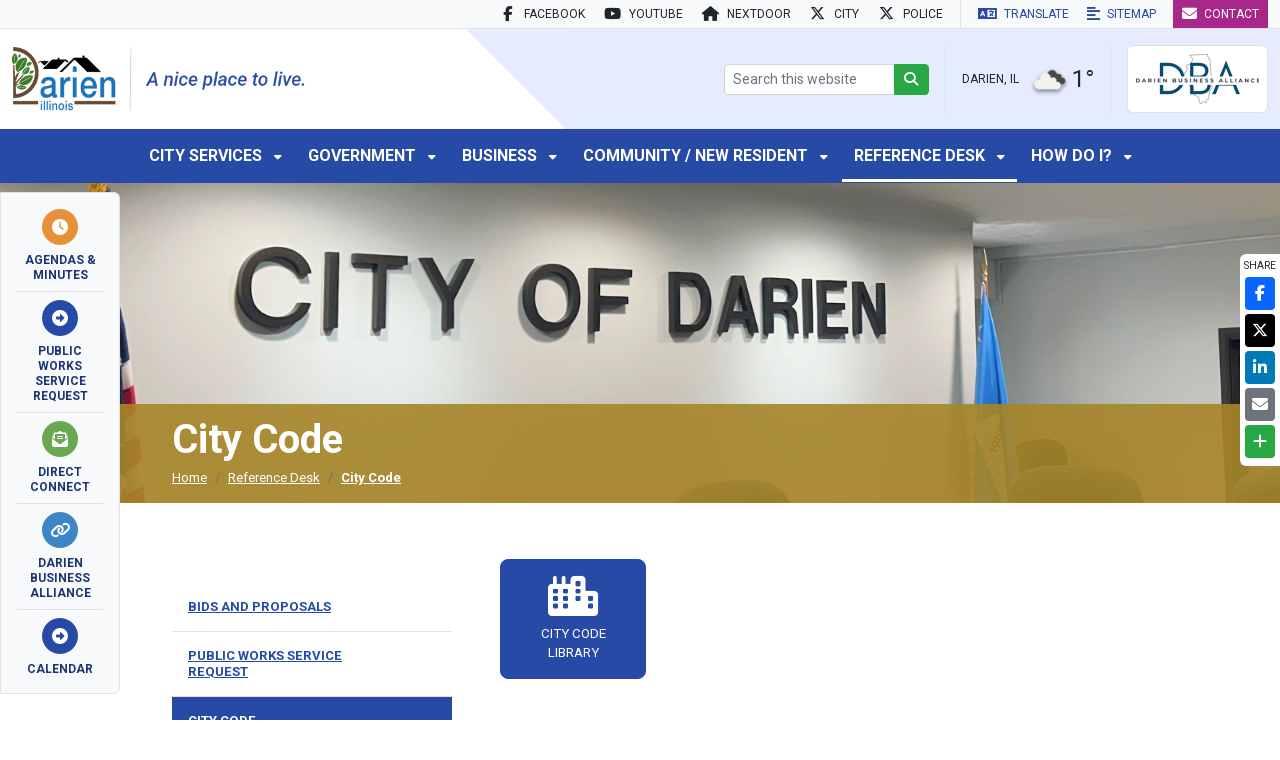

--- FILE ---
content_type: text/html; charset=utf-8
request_url: https://www.darien.il.us/reference-desk/city-code
body_size: 16356
content:


<!DOCTYPE html>
<html lang="en-US">
    <head>
        

<title>City Code - City of Darien, IL</title>
<meta charset="utf-8" />
<meta name="viewport" content="width=device-width, initial-scale=1" />
    <meta name="description" content="Save yourself a call! &#xA0;Use the Reference Desk section of our website to view Agendas/Minutes, link to the City Code, download Forms and Permits and much more 24/7." />
    <meta property="og:image" content="/media/vr1jjww1/suburbs.jpg?width=1200&amp;v=1dc0ca4a1796690" />

    <link rel="shortcut icon" type="image/x-icon" href="/media/nkmdimut/favicon.png?width=512&amp;amp;v=1dc0ca4a1ed5e10" />
    <link rel="icon" type="image/x-icon" href="/media/nkmdimut/favicon.png?width=512&amp;amp;v=1dc0ca4a1ed5e10" />
    <link rel="apple-touch-icon" href="/media/nkmdimut/favicon.png?width=192&amp;amp;v=1dc0ca4a1ed5e10" />
<link rel="stylesheet" integrity="sha384-rbsA2VBKQhggwzxH7pPCaAqO46MgnOM80zW1RWuH61DGLwZJEdK2Kadq2F9CUG65" crossorigin="anonymous" href="https://cdn.jsdelivr.net/npm/bootstrap@5.2.3/dist/css/bootstrap.min.css" />
<link rel="stylesheet" href="https://cdn.jsdelivr.net/npm/swiper@11/swiper-bundle.min.css" />
<link rel="stylesheet" href="https://cdn.jsdelivr.net/npm/@fancyapps/ui@4.0/dist/fancybox.css" />
<link rel="stylesheet" href="/css/global.css" />
<link rel="stylesheet" href="/css/3rd-party-tools.css" />
<link rel="stylesheet" href="/css/custom.css" />
<script integrity="sha256-/JqT3SQfawRcv/BIHPThkBvs0OEvtFFmqPF/lYI/Cxo=" crossorigin="anonymous" src="https://code.jquery.com/jquery-3.7.1.min.js"></script>
<script integrity="sha384-kenU1KFdBIe4zVF0s0G1M5b4hcpxyD9F7jL+jjXkk+Q2h455rYXK/7HAuoJl+0I4" crossorigin="anonymous" src="https://cdn.jsdelivr.net/npm/bootstrap@5.2.3/dist/js/bootstrap.bundle.min.js"></script>
<!-- <script defer src="https://kit.fontawesome.com/8f25e6c25a.js" crossorigin="anonymous"></script> -->
<script defer crossorigin="anonymous" src="https://kit.fontawesome.com/117b241e24.js"></script>
<script defer src="https://unpkg.com/js-cookie@3.0.1/dist/js.cookie.min.js"></script>
<script defer src="https://cdn.jsdelivr.net/npm/swiper@11/swiper-bundle.min.js"></script>
<script defer src="https://cdn.jsdelivr.net/npm/@fancyapps/ui@4.0/dist/fancybox.umd.js"></script>
<script defer src="https://unpkg.com/isotope-layout@3.0.6/dist/isotope.pkgd.min.js"></script>
<script data-account="nmeqPHoZ9D" src="https://cdn.userway.org/widget.js"></script>
<script src="/App_Plugins/UmbracoForms/Assets/promise-polyfill/dist/polyfill.min.js?v=13.6.0" type="application/javascript"></script><script src="/App_Plugins/UmbracoForms/Assets/aspnet-client-validation/dist/aspnet-validation.min.js?v=13.6.0" type="application/javascript"></script>
<script defer src="/scripts/global.js"></script>
<!-- Global site tag (gtag.js) - Google Analytics -->
<script async src="https://www.googletagmanager.com/gtag/js?id=G-JH73QE58XY"></script>
<script>
  window.dataLayer = window.dataLayer || [];
  function gtag(){dataLayer.push(arguments);}
  gtag('js', new Date());
  gtag('config', 'G-JH73QE58XY');
</script>

    </head>
    <body id="doc@Model.Id">
        

<div class="skippy visually-hidden-focusable py-3 bg-dark w-100 d-print-none">
    <div class="container-xl">
        <a href="#navigation" class="btn btn-light">Skip to main navigation</a>
        <a href="#content" class="btn btn-light">Skip to main content</a>
        <a href="#headerSearchInput" class="btn btn-light">Skip to search box</a>
    </div>
</div>




<header role="banner" class="site-header " id="siteHeader">
    <div class="bg-light border-bottom site-topbar fs-8">
        <div class="container-fluid container-limited d-flex justify-content-end">
            <div class="d-none d-xl-flex pe-2 border-end me-2">
                
        <div class="social-info">
            <a href="https://www.facebook.com/CityofDarien" target="_blank" class="btn btn-sm text-uppercase rounded-0 fs-8" title="Facebook">
                <span class="fa-brands fa-facebook-f fa-fw fa-lg me-1" aria-hidden="true"></span>
                Facebook
            </a>
        </div>
        <div class="social-info">
            <a href="https://www.youtube.com/results?search_query=city&#x2B;of&#x2B;darien&#x2B;illinois" target="_blank" class="btn btn-sm text-uppercase rounded-0 fs-8" title="YouTube">
                <span class="fa-brands fa-youtube fa-fw fa-lg me-1" aria-hidden="true"></span>
                YouTube
            </a>
        </div>
        <div class="social-info">
            <a href="https://www.nextdoor.com" target="_blank" class="btn btn-sm text-uppercase rounded-0 fs-8" title="Nextdoor">
                <span class="fa-sharp fa-home fa-fw fa-lg me-1" aria-hidden="true"></span>
                Nextdoor
            </a>
        </div>
        <div class="social-info">
            <a href="https://x.com/CityofDarien" target="_blank" class="btn btn-sm text-uppercase rounded-0 fs-8" title="City">
                <span class="fa-brands fa-x-twitter fa-fw fa-lg me-1" aria-hidden="true"></span>
                City
            </a>
        </div>
        <div class="social-info">
            <a href="https://x.com/DarienPolice" target="_blank" class="btn btn-sm text-uppercase rounded-0 fs-8" title="Police">
                <span class="fa-brands fa-x-twitter fa-fw fa-lg me-1" aria-hidden="true"></span>
                Police
            </a>
        </div>

            </div>
            <nav role="navigation" aria-label="Top menu" class="nav-top">
                <ul class="nav nav-pills">
                    <li>
                        <button type="button" data-bs-toggle="dropdown" aria-expanded="false" class="btn btn-sm text-uppercase rounded-0 fs-8 text-link">
                            <span class="fa-sharp fa-language fa-lg me-1" aria-hidden="true"></span>
                            Translate
                        </button>
                        <div class="dropdown-menu">
                            <div class="px-3 py-2">
                                <div id="googleTranslate"></div>
                                <script type="text/javascript">
                                    function googleTranslateElementInit() {
                                        new google.translate.TranslateElement(
                                            { pageLanguage: 'en' },
                                            'googleTranslate'
                                        );
                                    }
                                </script>
                                <script type="text/javascript" src="https://translate.google.com/translate_a/element.js?cb=googleTranslateElementInit"></script>
                            </div>
                        </div>
                    </li>
                                <li>
                                    <a 

href="/sitemap/" target="_self" class="btn btn-sm text-uppercase rounded-0 fs-8 text-link">
                                        <span class="fa-sharp fa-align-left fa-lg me-1" aria-hidden="true"></span>
                                        Sitemap
                                    </a>
                                </li>
                            <li class="ms-2">
                                <a 

href="/contact/" target="_self" class="btn btn-sm btn-purple text-uppercase rounded-0 fs-8">
                                    <span class="fa-solid fa-envelope fa-lg me-1" aria-hidden="true"></span>
                                    Contact
                                </a>
                            </li>
                </ul>
            </nav>
        </div>
    </div>
    <div class="site-header-main">
        <div class="site-header-main-inner">
            <div class="container-fluid px-0">
                <div class="header-mainbar" id="headerMainBar">
                    <div class="container-fluid container-limited py-2 py-md-3 position-relative" style="z-index: 0;">
                        <div class="row justify-content-between align-items-center">
                            <div class="col-6 col-lg-4">
                                

<div class="site-logo d-flex flex-wrap align-items-center">
        <a href="/" class="me-3">
            <img class="d-block" src="/media/sumnvcc3/darien-logo.png?width=1000&amp;v=1dc0ca4a203cc40" alt="City of Darien, IL logo" loading="lazy" />
        </a>
</div>
                            </div>
                            <div class="col-6 col-lg-8 d-flex justify-content-end align-items-stretch d-print-none">
                                <div class="d-flex align-items-center header-tool">
                                    


<a href="/search" class="btn btn-sm border d-sm-none">
    <span class="fa-solid fa-magnifying-glass fa-fw fa-lg" aria-hidden="true"></span>
    <span class="d-none">Go to the Search page</span>
</a>

<div class="header-src dropdown-menu p-0 w-100 d-sm-block bg-white" aria-labelledby="headerSearchButton" style="background: none;">
    <form action="/search" class="d-flex align-items-center p-3 p-sm-0">
        <div class="input-group">
            <input type="text" class="form-control form-control-sm" placeholder="Search this website" id="headerSearchInput" name="q" required />
            <label for="headerSearchInput" class="form-label d-none">Search this website</label>
            <button type="submit" class="btn btn-sm d-none d-sm-block btn-secondary" aria-label="Search">
                <span class="fa-solid fa-magnifying-glass fa-fw" aria-hidden="true"></span>
                <span class="d-none">Search</span>
            </button>
        </div>
    </form>
</div>
                                </div>
                                <div class="d-none d-xl-flex align-items-center header-tool">
                                    
<div class="d-flex align-items-center cursor-default" id="owContainer">
    <div class="fs-8 text-uppercase me-2">Darien, IL</div>
    <img id="owIcon" height="45" aria-hidden="true" loading="lazy" />
    <div class="fs-4" id="owTemperature"></div>
</div>

<script>

    const cityID = '4889447'
    const key = '75357d13c59a5fffb1789794af47caf5'

    fetch(`https://api.openweathermap.org/data/2.5/weather?id=${cityID}&appid=${key}`)
        .then((response) => response.json())
        .then(function(data) {
            // const celsius = Math.round(parseFloat(main.temp) - 273.15)
            const fahrenheit = Math.round(((parseFloat(data.main.temp) - 273.15) * 1.8) + 32)
            const temperature = document.getElementById('owTemperature')
            const icon = document.getElementById('owIcon')
            const container = document.getElementById('owContainer')

            temperature.innerHTML = `${fahrenheit}&deg;`
            icon.setAttribute('src', `https://openweathermap.org/img/wn/${data.weather[0].icon}@2x.png`)
            icon.setAttribute('alt', `${data.weather[0].main} icon`)
            container.setAttribute('title', `Darien, IL – ${data.weather[0].main}, ${fahrenheit} deg.`)
        })
        .catch(function(error) {
            console.error(error)
        })

    
</script>
                                </div>
                                <div class="header-tool">
                                        <a href="/business" class="d-block p-2 border rounded bg-white" title="Darien Business Alliance">
                                            <img src="/media/avubyosm/dba-logo.png?height=50&amp;v=1dc214b09e88750" alt="Darien logo" loading="lazy" />
                                        </a>
                                </div>
                            </div>
                        </div>
                    </div>
                </div>
            </div>
        </div>
    </div>
</header>

<div class="header-navbar py-1 py-lg-0 bg-primary d-print-none" id="navigation">
    <div class="container-fluid container-limited p-lg-0 d-flex justify-content-between justify-content-lg-center">
        <div class="navbar-block d-flex align-items-center">
            

<button class="btn btn-light badge d-lg-none collapsed text-start py-2 my-1 btn-nav-primary" aria-hidden="true" type="button" data-bs-toggle="collapse" data-bs-target="#navPrimary" aria-controls="navPrimary" aria-expanded="false" aria-label="Toggle full navigation">
    <span class="open-label">MENU</span>
</button>

<nav role="navigation" aria-label="Primary menu" class="nav-primary collapse p-3 p-lg-0 d-lg-block" id="navPrimary">

    <ul class="nav nav-pills d-block d-lg-flex nav-primary-lv1 megamenu">
            <li class="dropdown-hover py-1 py-lg-0">
                <a 

href="/city-services/" target="_self" class="btn py-lg-3 text-uppercase fw-bold text-start lh-sm position-relative " >
                    City Services
                </a>

                        <button class="dropdown-toggle btn btn-sm btn-drop-lv2 d-lg-none text-start focus-shadow-none" aria-label="Toggle subnavigation of City Services" type="button" data-bs-toggle="collapse" data-bs-target="#subListLv2-1195" aria-expanded="false" aria-controls="subListLv2-1195">
                            <span class="fa-solid fa-caret-down" aria-hidden="true"></span>
                            <span class="d-none">Toggle subnavigation</span>
                        </button>
                        <div class="dropdown-menu mb-2 nav-primary-lv2" id="subListLv2-1195">
                            <div class="megamenu-columns">
                                    <div class="position-relative">
                                        <a 

href="/city-services/administration/" target="_self" class="dropdown-item d-block lh-sm" >
                                            Administration
                                        </a>

                                    </div>
                                    <div class="position-relative">
                                        <a 

href="/city-services/cable/" target="_self" class="dropdown-item d-block lh-sm" >
                                            Cable
                                        </a>

                                    </div>
                                    <div class="position-relative">
                                        <a 

href="/city-services/city-clerk/" target="_self" class="dropdown-item d-block lh-sm" >
                                            City Clerk
                                        </a>

                                    </div>
                                    <div class="position-relative">
                                        <a 

href="/city-services/city-treasurer/" target="_self" class="dropdown-item d-block lh-sm" >
                                            City Treasurer
                                        </a>

                                    </div>
                                    <div class="position-relative">
                                        <a 

href="/city-services/community-development/" target="_self" class="dropdown-item d-block lh-sm" >
                                            Community Development
                                        </a>

                                    </div>
                                    <div class="position-relative">
                                        <a 

href="/city-services/fire/" target="_self" class="dropdown-item d-block lh-sm" >
                                            Fire
                                        </a>

                                    </div>
                                    <div class="position-relative">
                                        <a 

href="/city-services/municipal-services/" target="_self" class="dropdown-item d-block lh-sm" >
                                            Municipal Services
                                        </a>

                                    </div>
                                    <div class="position-relative">
                                        <a 

href="/city-services/police/" target="_self" class="dropdown-item d-block lh-sm" >
                                            Police
                                        </a>

                                                <button class="dropdown-toggle btn btn-sm btn-drop-lv3 d-lg-none text-start focus-shadow-none" aria-label="Toggle subnavigation of Police" type="button" data-bs-toggle="collapse" data-bs-target="#subListLv3-7804" aria-expanded="false" aria-controls="subListLv3-7804">
                                                    <span class="fa-solid fa-caret-down" aria-hidden="true"></span>
                                                    <span class="d-none">Toggle subnavigation</span>
                                                </button>
                                                <ul class="collapse list-unstyled py-1 ps-4 m-0 fs-7 nav-primary-lv3" id="subListLv3-7804">
                                                        <li class="pe-2 py-1 d-flex">
                                                            <a 

href="/city-services/police/community-alerts/" target="_self" class="d-block lh-sm" >
                                                                Community Alerts
                                                            </a>
                                                        </li>
                                                        <li class="pe-2 py-1 d-flex">
                                                            <a 

href="/city-services/police/community-engagement/" target="_self" class="d-block lh-sm" >
                                                                Community Engagement
                                                            </a>
                                                        </li>
                                                        <li class="pe-2 py-1 d-flex">
                                                            <a 

href="/city-services/police/faqs/" target="_self" class="d-block lh-sm" >
                                                                FAQs
                                                            </a>
                                                        </li>
                                                </ul>
                                    </div>
                                    <div class="position-relative">
                                        <a 

href="/city-services/senior-services/" target="_self" class="dropdown-item d-block lh-sm" >
                                            Senior Services
                                        </a>

                                    </div>
                                    <div class="position-relative">
                                        <a 

href="/employment/" target="_blank" class="dropdown-item d-block lh-sm" >
                                            Employment
                                        </a>

                                    </div>
                                    <div class="position-relative">
                                        <a 

href="/city-services/utilities/" target="_self" class="dropdown-item d-block lh-sm" >
                                            Utilities
                                        </a>

                                    </div>
                            </div> 
                        </div>
            </li>
            <li class="dropdown-hover py-1 py-lg-0">
                <a 

href="/government/" target="_self" class="btn py-lg-3 text-uppercase fw-bold text-start lh-sm position-relative " >
                    Government
                </a>

                        <button class="dropdown-toggle btn btn-sm btn-drop-lv2 d-lg-none text-start focus-shadow-none" aria-label="Toggle subnavigation of Government" type="button" data-bs-toggle="collapse" data-bs-target="#subListLv2-1194" aria-expanded="false" aria-controls="subListLv2-1194">
                            <span class="fa-solid fa-caret-down" aria-hidden="true"></span>
                            <span class="d-none">Toggle subnavigation</span>
                        </button>
                        <div class="dropdown-menu mb-2 nav-primary-lv2" id="subListLv2-1194">
                            <div class="megamenu-columns">
                                    <div class="position-relative">
                                        <a 

href="/government/aldermen/" target="_self" class="dropdown-item d-block lh-sm" >
                                            Aldermen
                                        </a>

                                    </div>
                                    <div class="position-relative">
                                        <a 

href="/government/agendas-minutes/" target="_self" class="dropdown-item d-block lh-sm" >
                                            Agendas &amp; Minutes
                                        </a>

                                                <button class="dropdown-toggle btn btn-sm btn-drop-lv3 d-lg-none text-start focus-shadow-none" aria-label="Toggle subnavigation of Agendas &amp; Minutes" type="button" data-bs-toggle="collapse" data-bs-target="#subListLv3-1359" aria-expanded="false" aria-controls="subListLv3-1359">
                                                    <span class="fa-solid fa-caret-down" aria-hidden="true"></span>
                                                    <span class="d-none">Toggle subnavigation</span>
                                                </button>
                                                <ul class="collapse list-unstyled py-1 ps-4 m-0 fs-7 nav-primary-lv3" id="subListLv3-1359">
                                                        <li class="pe-2 py-1 d-flex">
                                                            <a 

href="/government/agendas-minutes/city-council/2026/" target="_self" class="d-block lh-sm" >
                                                                City Council
                                                            </a>
                                                        </li>
                                                        <li class="pe-2 py-1 d-flex">
                                                            <a 

href="/government/agendas-minutes/fire-and-police-commission/2026/" target="_self" class="d-block lh-sm" >
                                                                Fire and Police Commission
                                                            </a>
                                                        </li>
                                                        <li class="pe-2 py-1 d-flex">
                                                            <a 

href="/government/agendas-minutes/police-pension-board/2025/" target="_self" class="d-block lh-sm" >
                                                                Police Pension Board
                                                            </a>
                                                        </li>
                                                        <li class="pe-2 py-1 d-flex">
                                                            <a 

href="/government/agendas-minutes/planning-zoning-and-economic-development-commission/2026/" target="_self" class="d-block lh-sm" >
                                                                Planning, Zoning and Economic Development Commission
                                                            </a>
                                                        </li>
                                                        <li class="pe-2 py-1 d-flex">
                                                            <a 

href="/government/agendas-minutes/administrative-finance/2026/" target="_self" class="d-block lh-sm" >
                                                                Administrative-Finance
                                                            </a>
                                                        </li>
                                                        <li class="pe-2 py-1 d-flex">
                                                            <a 

href="/government/agendas-minutes/municipal-services/2026/" target="_self" class="d-block lh-sm" >
                                                                Municipal Services
                                                            </a>
                                                        </li>
                                                        <li class="pe-2 py-1 d-flex">
                                                            <a 

href="/government/agendas-minutes/police-committee/2026/" target="_self" class="d-block lh-sm" >
                                                                Police Committee
                                                            </a>
                                                        </li>
                                                </ul>
                                    </div>
                                    <div class="position-relative">
                                        <a 

href="/government/city-code/" target="_self" class="dropdown-item d-block lh-sm" >
                                            City Code
                                        </a>

                                    </div>
                                    <div class="position-relative">
                                        <a 

href="/government/elected-officials/" target="_self" class="dropdown-item d-block lh-sm" >
                                            Elected Officials
                                        </a>

                                    </div>
                                    <div class="position-relative">
                                        <a 

href="/government/mayor/" target="_self" class="dropdown-item d-block lh-sm" >
                                            Mayor
                                        </a>

                                                <button class="dropdown-toggle btn btn-sm btn-drop-lv3 d-lg-none text-start focus-shadow-none" aria-label="Toggle subnavigation of Mayor" type="button" data-bs-toggle="collapse" data-bs-target="#subListLv3-1256" aria-expanded="false" aria-controls="subListLv3-1256">
                                                    <span class="fa-solid fa-caret-down" aria-hidden="true"></span>
                                                    <span class="d-none">Toggle subnavigation</span>
                                                </button>
                                                <ul class="collapse list-unstyled py-1 ps-4 m-0 fs-7 nav-primary-lv3" id="subListLv3-1256">
                                                        <li class="pe-2 py-1 d-flex">
                                                            <a 

href="/government/mayor/ask-the-mayor/" target="_self" class="d-block lh-sm" >
                                                                Ask The Mayor
                                                            </a>
                                                        </li>
                                                </ul>
                                    </div>
                                    <div class="position-relative">
                                        <a 

href="/government/committees/" target="_self" class="dropdown-item d-block lh-sm" >
                                            Committees
                                        </a>

                                                <button class="dropdown-toggle btn btn-sm btn-drop-lv3 d-lg-none text-start focus-shadow-none" aria-label="Toggle subnavigation of Committees" type="button" data-bs-toggle="collapse" data-bs-target="#subListLv3-1258" aria-expanded="false" aria-controls="subListLv3-1258">
                                                    <span class="fa-solid fa-caret-down" aria-hidden="true"></span>
                                                    <span class="d-none">Toggle subnavigation</span>
                                                </button>
                                                <ul class="collapse list-unstyled py-1 ps-4 m-0 fs-7 nav-primary-lv3" id="subListLv3-1258">
                                                        <li class="pe-2 py-1 d-flex">
                                                            <a 

href="/government/committees/citizen-of-the-year-committee/" target="_self" class="d-block lh-sm" >
                                                                Citizen of the Year Committee
                                                            </a>
                                                        </li>
                                                        <li class="pe-2 py-1 d-flex">
                                                            <a 

href="/government/committees/environmental-committee/" target="_self" class="d-block lh-sm" >
                                                                Environmental Committee
                                                            </a>
                                                        </li>
                                                        <li class="pe-2 py-1 d-flex">
                                                            <a 

href="/government/committees/police-pension-board/" target="_self" class="d-block lh-sm" >
                                                                Police Pension Board
                                                            </a>
                                                        </li>
                                                        <li class="pe-2 py-1 d-flex">
                                                            <a 

href="/government/committees/planning-zoning-and-economic-development-commission/" target="_self" class="d-block lh-sm" >
                                                                Planning, Zoning and Economic Development Commission
                                                            </a>
                                                        </li>
                                                </ul>
                                    </div>
                                    <div class="position-relative">
                                        <a 

href="/government/meeting-dates-and-times/" target="_self" class="dropdown-item d-block lh-sm" >
                                            Meeting Dates and Times
                                        </a>

                                    </div>
                                    <div class="position-relative">
                                        <a 

href="/government/statecounty-government/" target="_self" class="dropdown-item d-block lh-sm" >
                                            State/County Government
                                        </a>

                                    </div>
                                    <div class="position-relative">
                                        <a 

href="/government/transparency-list/" target="_self" class="dropdown-item d-block lh-sm" >
                                            Transparency List
                                        </a>

                                    </div>
                                    <div class="position-relative">
                                        <a 

href="/government/ward-maps/" target="_self" class="dropdown-item d-block lh-sm" >
                                            Ward Maps
                                        </a>

                                    </div>
                            </div> 
                        </div>
            </li>
            <li class="dropdown-hover py-1 py-lg-0">
                <a 

href="/business/" target="_self" class="btn py-lg-3 text-uppercase fw-bold text-start lh-sm position-relative " >
                    Business
                </a>

                        <button class="dropdown-toggle btn btn-sm btn-drop-lv2 d-lg-none text-start focus-shadow-none" aria-label="Toggle subnavigation of Business" type="button" data-bs-toggle="collapse" data-bs-target="#subListLv2-1198" aria-expanded="false" aria-controls="subListLv2-1198">
                            <span class="fa-solid fa-caret-down" aria-hidden="true"></span>
                            <span class="d-none">Toggle subnavigation</span>
                        </button>
                        <div class="dropdown-menu mb-2 nav-primary-lv2" id="subListLv2-1198">
                            <div class="megamenu-columns">
                                    <div class="position-relative">
                                        <a 

href="/business/membership-information/" target="_self" class="dropdown-item d-block lh-sm" >
                                            Membership Information
                                        </a>

                                    </div>
                                    <div class="position-relative">
                                        <a 

href="/business/community-business-events/" target="_self" class="dropdown-item d-block lh-sm" >
                                            Community &amp; Business Events
                                        </a>

                                    </div>
                                    <div class="position-relative">
                                        <a 

href="/business/business-directory/" target="_self" class="dropdown-item d-block lh-sm" >
                                            Business Directory
                                        </a>

                                    </div>
                                    <div class="position-relative">
                                        <a 

href="/business/demographics-community-profile/" target="_self" class="dropdown-item d-block lh-sm" >
                                            Demographics &amp; Community Profile
                                        </a>

                                    </div>
                                    <div class="position-relative">
                                        <a 

href="/business/available-commercial-space/" target="_self" class="dropdown-item d-block lh-sm" >
                                            Available Commercial Space
                                        </a>

                                    </div>
                            </div> 
                        </div>
            </li>
            <li class="dropdown-hover py-1 py-lg-0">
                <a 

href="/community-new-resident/" target="_self" class="btn py-lg-3 text-uppercase fw-bold text-start lh-sm position-relative " >
                    Community / New Resident
                </a>

                        <button class="dropdown-toggle btn btn-sm btn-drop-lv2 d-lg-none text-start focus-shadow-none" aria-label="Toggle subnavigation of Community / New Resident" type="button" data-bs-toggle="collapse" data-bs-target="#subListLv2-1196" aria-expanded="false" aria-controls="subListLv2-1196">
                            <span class="fa-solid fa-caret-down" aria-hidden="true"></span>
                            <span class="d-none">Toggle subnavigation</span>
                        </button>
                        <div class="dropdown-menu mb-2 nav-primary-lv2" id="subListLv2-1196">
                            <div class="megamenu-columns">
                                    <div class="position-relative">
                                        <a 

href="/reference-desk/calendar/" target="_self" class="dropdown-item d-block lh-sm" >
                                            Calendar
                                        </a>

                                    </div>
                                    <div class="position-relative">
                                        <a 

href="/community-new-resident/event-board/" target="_self" class="dropdown-item d-block lh-sm" >
                                            Event Board
                                        </a>

                                    </div>
                                    <div class="position-relative">
                                        <a 

href="/community-new-resident/environmental-issues/" target="_self" class="dropdown-item d-block lh-sm" >
                                            Environmental Issues
                                        </a>

                                    </div>
                                    <div class="position-relative">
                                        <a 

href="/community-new-resident/historical-society/" target="_self" class="dropdown-item d-block lh-sm" >
                                            Historical Society
                                        </a>

                                    </div>
                                    <div class="position-relative">
                                        <a 

href="/community-new-resident/holiday-lights/" target="_self" class="dropdown-item d-block lh-sm" >
                                            Holiday Lights
                                        </a>

                                    </div>
                                    <div class="position-relative">
                                        <a 

href="/community-new-resident/new-resident/" target="_self" class="dropdown-item d-block lh-sm" >
                                            New Resident
                                        </a>

                                    </div>
                                    <div class="position-relative">
                                        <a 

href="/community-new-resident/public-transportation/" target="_self" class="dropdown-item d-block lh-sm" >
                                            Public Transportation
                                        </a>

                                    </div>
                                    <div class="position-relative">
                                        <a 

href="/community-new-resident/organizations/" target="_self" class="dropdown-item d-block lh-sm" >
                                            Organizations
                                        </a>

                                    </div>
                                    <div class="position-relative">
                                        <a 

href="/community-new-resident/recreation/" target="_self" class="dropdown-item d-block lh-sm" >
                                            Recreation
                                        </a>

                                                <button class="dropdown-toggle btn btn-sm btn-drop-lv3 d-lg-none text-start focus-shadow-none" aria-label="Toggle subnavigation of Recreation" type="button" data-bs-toggle="collapse" data-bs-target="#subListLv3-7287" aria-expanded="false" aria-controls="subListLv3-7287">
                                                    <span class="fa-solid fa-caret-down" aria-hidden="true"></span>
                                                    <span class="d-none">Toggle subnavigation</span>
                                                </button>
                                                <ul class="collapse list-unstyled py-1 ps-4 m-0 fs-7 nav-primary-lv3" id="subListLv3-7287">
                                                        <li class="pe-2 py-1 d-flex">
                                                            <a 

href="/community-new-resident/recreation/around-darien/" target="_self" class="d-block lh-sm" >
                                                                Around Darien
                                                            </a>
                                                        </li>
                                                        <li class="pe-2 py-1 d-flex">
                                                            <a 

href="/community-new-resident/recreation/inside-darien/" target="_self" class="d-block lh-sm" >
                                                                Inside Darien
                                                            </a>
                                                        </li>
                                                        <li class="pe-2 py-1 d-flex">
                                                            <a 

href="https://www.dupageforest.org/things-to-do/calendar-of-events" target="_blank" class="d-block lh-sm" >
                                                                Recreation Calendar
                                                            </a>
                                                        </li>
                                                </ul>
                                    </div>
                                    <div class="position-relative">
                                        <a 

href="/community-new-resident/schools/" target="_self" class="dropdown-item d-block lh-sm" >
                                            Schools
                                        </a>

                                    </div>
                                    <div class="position-relative">
                                        <a 

href="/media/d2oge0wp/2502downersgroveseniorprograms.pdf" target="_blank" class="dropdown-item d-block lh-sm" >
                                            Senior Programs
                                        </a>

                                    </div>
                                    <div class="position-relative">
                                        <a 

href="/community-new-resident/mayors-message/" target="_self" class="dropdown-item d-block lh-sm" >
                                            Mayor&#x27;s Message
                                        </a>

                                    </div>
                            </div> 
                        </div>
            </li>
            <li class="dropdown-hover py-1 py-lg-0">
                <a 

href="/reference-desk/" target="_self" class="btn py-lg-3 text-uppercase fw-bold text-start lh-sm position-relative current" >
                    Reference Desk
                </a>

                        <button class="dropdown-toggle btn btn-sm btn-drop-lv2 d-lg-none text-start focus-shadow-none" aria-label="Toggle subnavigation of Reference Desk" type="button" data-bs-toggle="collapse" data-bs-target="#subListLv2-1197" aria-expanded="false" aria-controls="subListLv2-1197">
                            <span class="fa-solid fa-caret-down" aria-hidden="true"></span>
                            <span class="d-none">Toggle subnavigation</span>
                        </button>
                        <div class="dropdown-menu mb-2 nav-primary-lv2" id="subListLv2-1197">
                            <div class="megamenu-columns">
                                    <div class="position-relative">
                                        <a 

href="/reference-desk/bids-and-proposals/" target="_self" class="dropdown-item d-block lh-sm" >
                                            Bids and Proposals
                                        </a>

                                    </div>
                                    <div class="position-relative">
                                        <a 

href="https://darienil.mycusthelp.com/WEBAPP/_rs/(S(niqozmb0oukxjxlnrqpzlxyb))/supporthome.aspx" target="_blank" class="dropdown-item d-block lh-sm" >
                                            Public Works Service Request
                                        </a>

                                    </div>
                                    <div class="position-relative">
                                        <a 

href="/reference-desk/city-code/" target="_self" class="dropdown-item d-block lh-sm" aria-current="page">
                                            City Code
                                        </a>

                                    </div>
                                    <div class="position-relative">
                                        <a 

href="/reference-desk/directconnect-enews/" target="_self" class="dropdown-item d-block lh-sm" >
                                            DirectConnect eNews
                                        </a>

                                    </div>
                                    <div class="position-relative">
                                        <a 

href="/reference-desk/direct-connect-signup/" target="_self" class="dropdown-item d-block lh-sm" >
                                            Direct Connect SignUp
                                        </a>

                                    </div>
                                    <div class="position-relative">
                                        <a 

href="/directory/" target="_self" class="dropdown-item d-block lh-sm" >
                                            Directory
                                        </a>

                                    </div>
                                    <div class="position-relative">
                                        <a 

href="/employment/" target="_self" class="dropdown-item d-block lh-sm" >
                                            Employment Opportunities
                                        </a>

                                    </div>
                                    <div class="position-relative">
                                        <a 

href="/reference-desk/forms-and-permits/" target="_self" class="dropdown-item d-block lh-sm" >
                                            Forms and Permits
                                        </a>

                                    </div>
                                    <div class="position-relative">
                                        <a 

href="/reference-desk/looking-to-advertise/" target="_self" class="dropdown-item d-block lh-sm" >
                                            Looking to Advertise
                                        </a>

                                    </div>
                                    <div class="position-relative">
                                        <a 

href="/reference-desk/news/" target="_self" class="dropdown-item d-block lh-sm" >
                                            News
                                        </a>

                                    </div>
                                    <div class="position-relative">
                                        <a 

href="/reference-desk/site-use-policy/" target="_self" class="dropdown-item d-block lh-sm" >
                                            Site Use Policy
                                        </a>

                                    </div>
                            </div> 
                        </div>
            </li>
            <li class="dropdown-hover py-1 py-lg-0">
                <a 

href="/how-do-i/" target="_self" class="btn py-lg-3 text-uppercase fw-bold text-start lh-sm position-relative " >
                    How Do I?
                </a>

                        <button class="dropdown-toggle btn btn-sm btn-drop-lv2 d-lg-none text-start focus-shadow-none" aria-label="Toggle subnavigation of How Do I?" type="button" data-bs-toggle="collapse" data-bs-target="#subListLv2-1254" aria-expanded="false" aria-controls="subListLv2-1254">
                            <span class="fa-solid fa-caret-down" aria-hidden="true"></span>
                            <span class="d-none">Toggle subnavigation</span>
                        </button>
                        <div class="dropdown-menu mb-2 nav-primary-lv2" id="subListLv2-1254">
                            <div class="megamenu-columns">
                                    <div class="position-relative">
                                        <a 

href="/how-do-i/apply/" target="_self" class="dropdown-item d-block lh-sm" >
                                            Apply
                                        </a>

                                                <button class="dropdown-toggle btn btn-sm btn-drop-lv3 d-lg-none text-start focus-shadow-none" aria-label="Toggle subnavigation of Apply" type="button" data-bs-toggle="collapse" data-bs-target="#subListLv3-7817" aria-expanded="false" aria-controls="subListLv3-7817">
                                                    <span class="fa-solid fa-caret-down" aria-hidden="true"></span>
                                                    <span class="d-none">Toggle subnavigation</span>
                                                </button>
                                                <ul class="collapse list-unstyled py-1 ps-4 m-0 fs-7 nav-primary-lv3" id="subListLv3-7817">
                                                        <li class="pe-2 py-1 d-flex">
                                                            <a 

href="/employment/" target="_blank" class="d-block lh-sm" >
                                                                For a Job
                                                            </a>
                                                        </li>
                                                        <li class="pe-2 py-1 d-flex">
                                                            <a 

href="/reference-desk/forms-and-permits/" target="_blank" class="d-block lh-sm" >
                                                                For a permit
                                                            </a>
                                                        </li>
                                                        <li class="pe-2 py-1 d-flex">
                                                            <a 

href="/how-do-i/apply/for-a-business-license/" target="_self" class="d-block lh-sm" >
                                                                For a Business License
                                                            </a>
                                                        </li>
                                                </ul>
                                    </div>
                                    <div class="position-relative">
                                        <a 

href="/how-do-i/contact/" target="_self" class="dropdown-item d-block lh-sm" >
                                            Contact
                                        </a>

                                                <button class="dropdown-toggle btn btn-sm btn-drop-lv3 d-lg-none text-start focus-shadow-none" aria-label="Toggle subnavigation of Contact" type="button" data-bs-toggle="collapse" data-bs-target="#subListLv3-7821" aria-expanded="false" aria-controls="subListLv3-7821">
                                                    <span class="fa-solid fa-caret-down" aria-hidden="true"></span>
                                                    <span class="d-none">Toggle subnavigation</span>
                                                </button>
                                                <ul class="collapse list-unstyled py-1 ps-4 m-0 fs-7 nav-primary-lv3" id="subListLv3-7821">
                                                        <li class="pe-2 py-1 d-flex">
                                                            <a 

href="/government/mayor/ask-the-mayor/" target="_blank" class="d-block lh-sm" >
                                                                Mayor
                                                            </a>
                                                        </li>
                                                        <li class="pe-2 py-1 d-flex">
                                                            <a 

href="/government/aldermen/" target="_blank" class="d-block lh-sm" >
                                                                My Alderman
                                                            </a>
                                                        </li>
                                                        <li class="pe-2 py-1 d-flex">
                                                            <a 

href="/city-services/city-clerk/" target="_blank" class="d-block lh-sm" >
                                                                City Clerk
                                                            </a>
                                                        </li>
                                                </ul>
                                    </div>
                                    <div class="position-relative">
                                        <a 

href="/how-do-i/look-up/" target="_self" class="dropdown-item d-block lh-sm" >
                                            Look Up
                                        </a>

                                                <button class="dropdown-toggle btn btn-sm btn-drop-lv3 d-lg-none text-start focus-shadow-none" aria-label="Toggle subnavigation of Look Up" type="button" data-bs-toggle="collapse" data-bs-target="#subListLv3-7831" aria-expanded="false" aria-controls="subListLv3-7831">
                                                    <span class="fa-solid fa-caret-down" aria-hidden="true"></span>
                                                    <span class="d-none">Toggle subnavigation</span>
                                                </button>
                                                <ul class="collapse list-unstyled py-1 ps-4 m-0 fs-7 nav-primary-lv3" id="subListLv3-7831">
                                                        <li class="pe-2 py-1 d-flex">
                                                            <a 

href="/government/agendas-minutes/" target="_blank" class="d-block lh-sm" >
                                                                Agendas and Minutes
                                                            </a>
                                                        </li>
                                                        <li class="pe-2 py-1 d-flex">
                                                            <a 

href="/how-do-i/look-up/an-ordinance/" target="_self" class="d-block lh-sm" >
                                                                An Ordinance
                                                            </a>
                                                        </li>
                                                        <li class="pe-2 py-1 d-flex">
                                                            <a 

href="/reference-desk/forms-and-permits/" target="_blank" class="d-block lh-sm" >
                                                                Forms and Permits
                                                            </a>
                                                        </li>
                                                        <li class="pe-2 py-1 d-flex">
                                                            <a 

href="/city-services/community-development/property-maintenancecode-enforcement/" target="_blank" class="d-block lh-sm" >
                                                                Property Records
                                                            </a>
                                                        </li>
                                                </ul>
                                    </div>
                                    <div class="position-relative">
                                        <a 

href="/how-do-i/pay/" target="_self" class="dropdown-item d-block lh-sm" >
                                            Pay
                                        </a>

                                                <button class="dropdown-toggle btn btn-sm btn-drop-lv3 d-lg-none text-start focus-shadow-none" aria-label="Toggle subnavigation of Pay" type="button" data-bs-toggle="collapse" data-bs-target="#subListLv3-7836" aria-expanded="false" aria-controls="subListLv3-7836">
                                                    <span class="fa-solid fa-caret-down" aria-hidden="true"></span>
                                                    <span class="d-none">Toggle subnavigation</span>
                                                </button>
                                                <ul class="collapse list-unstyled py-1 ps-4 m-0 fs-7 nav-primary-lv3" id="subListLv3-7836">
                                                        <li class="pe-2 py-1 d-flex">
                                                            <a 

href="/city-services/police/online-ticket-payment/" target="_blank" class="d-block lh-sm" >
                                                                Fine / Ticket
                                                            </a>
                                                        </li>
                                                </ul>
                                    </div>
                                    <div class="position-relative">
                                        <a 

href="/how-do-i/register/" target="_self" class="dropdown-item d-block lh-sm" >
                                            Register
                                        </a>

                                                <button class="dropdown-toggle btn btn-sm btn-drop-lv3 d-lg-none text-start focus-shadow-none" aria-label="Toggle subnavigation of Register" type="button" data-bs-toggle="collapse" data-bs-target="#subListLv3-7839" aria-expanded="false" aria-controls="subListLv3-7839">
                                                    <span class="fa-solid fa-caret-down" aria-hidden="true"></span>
                                                    <span class="d-none">Toggle subnavigation</span>
                                                </button>
                                                <ul class="collapse list-unstyled py-1 ps-4 m-0 fs-7 nav-primary-lv3" id="subListLv3-7839">
                                                        <li class="pe-2 py-1 d-flex">
                                                            <a 

href="https://www.darienparks.com/" target="_blank" class="d-block lh-sm" >
                                                                For Parks &amp; Rec Activities
                                                            </a>
                                                        </li>
                                                        <li class="pe-2 py-1 d-flex">
                                                            <a 

href="/city-services/city-clerk/election-information/" target="_blank" class="d-block lh-sm" >
                                                                To Vote
                                                            </a>
                                                        </li>
                                                </ul>
                                    </div>
                                    <div class="position-relative">
                                        <a 

href="/how-do-i/report/" target="_self" class="dropdown-item d-block lh-sm" >
                                            Report
                                        </a>

                                                <button class="dropdown-toggle btn btn-sm btn-drop-lv3 d-lg-none text-start focus-shadow-none" aria-label="Toggle subnavigation of Report" type="button" data-bs-toggle="collapse" data-bs-target="#subListLv3-7842" aria-expanded="false" aria-controls="subListLv3-7842">
                                                    <span class="fa-solid fa-caret-down" aria-hidden="true"></span>
                                                    <span class="d-none">Toggle subnavigation</span>
                                                </button>
                                                <ul class="collapse list-unstyled py-1 ps-4 m-0 fs-7 nav-primary-lv3" id="subListLv3-7842">
                                                        <li class="pe-2 py-1 d-flex">
                                                            <a 

href="/city-services/community-development/property-maintenancecode-enforcement/" target="_blank" class="d-block lh-sm" >
                                                                Ordinance Question or Complaint
                                                            </a>
                                                        </li>
                                                </ul>
                                    </div>
                                    <div class="position-relative">
                                        <a 

href="/how-do-i/request/" target="_self" class="dropdown-item d-block lh-sm" >
                                            Request
                                        </a>

                                                <button class="dropdown-toggle btn btn-sm btn-drop-lv3 d-lg-none text-start focus-shadow-none" aria-label="Toggle subnavigation of Request" type="button" data-bs-toggle="collapse" data-bs-target="#subListLv3-7844" aria-expanded="false" aria-controls="subListLv3-7844">
                                                    <span class="fa-solid fa-caret-down" aria-hidden="true"></span>
                                                    <span class="d-none">Toggle subnavigation</span>
                                                </button>
                                                <ul class="collapse list-unstyled py-1 ps-4 m-0 fs-7 nav-primary-lv3" id="subListLv3-7844">
                                                        <li class="pe-2 py-1 d-flex">
                                                            <a 

href="/media/s0vi5lhg/request-for-public-records-01-2026-writable-pdf.pdf" target="" class="d-block lh-sm" >
                                                                Records (FOIA Request)
                                                            </a>
                                                        </li>
                                                </ul>
                                    </div>
                                    <div class="position-relative">
                                        <a 

href="/how-do-i/watch/" target="_self" class="dropdown-item d-block lh-sm" >
                                            Watch
                                        </a>

                                                <button class="dropdown-toggle btn btn-sm btn-drop-lv3 d-lg-none text-start focus-shadow-none" aria-label="Toggle subnavigation of Watch" type="button" data-bs-toggle="collapse" data-bs-target="#subListLv3-7846" aria-expanded="false" aria-controls="subListLv3-7846">
                                                    <span class="fa-solid fa-caret-down" aria-hidden="true"></span>
                                                    <span class="d-none">Toggle subnavigation</span>
                                                </button>
                                                <ul class="collapse list-unstyled py-1 ps-4 m-0 fs-7 nav-primary-lv3" id="subListLv3-7846">
                                                        <li class="pe-2 py-1 d-flex">
                                                            <a 

href="/city-services/cable/video/" target="_blank" class="d-block lh-sm" >
                                                                Public Meetings
                                                            </a>
                                                        </li>
                                                </ul>
                                    </div>
                            </div> 
                        </div>
            </li>
    </ul>

</nav>


        </div>
            <div class="navbar-block d-flex align-items-center d-lg-none">
                
<nav role="navigation" aria-label="Secondary menu" class="nav-secondary">
    <ul class="nav nav-pills">

        
    <li class="text-center d-lg-none">
        <button class="btn text-white fw-normal text-center dropdown-toggle position-relative px-2 px-sm-3 py-sm-3 rounded-0" type="button" id="dropdownQuickLinks" data-bs-toggle="dropdown" aria-expanded="false">
            <span class="d-block d-sm-flex align-items-center">
                <span class="fa-solid fa-circle-info fa-lg" aria-hidden="true"></span>
                <span class="text-uppercase d-block d-sm-inline nav-link-label ms-sm-2 fw-bold">Quick Links</span>
            </span>
        </button>
        <div class="quick-link-list dropdown-menu p-3" aria-labelledby="dropdownQuickLinks">
            <div class="row gx-2">


<div class="col-sm-6 my-1">
    <a href="/government/agendas-minutes/" target="" class="btn btn-light d-block text-start">
        <span class="d-flex align-items-center">
            <span class="fa-solid fa-clock fa-fw fa-lg" style="color: #e69138;" aria-hidden="true"></span>
            <span class="ms-2 lh-sm">Agendas &amp; Minutes</span>
        </span>
    </a>
</div>

<div class="col-sm-6 my-1">
    <a href="/reference-desk/public-works-service-request/" class="btn btn-light d-block text-start">
        <span class="d-flex align-items-center">
            <span class="fa-solid fa-circle-right fa-fw fa-lg"  aria-hidden="true"></span>
            <span class="ms-2 lh-sm">Public Works Service Request</span>
        </span>
    </a>
</div>

<div class="col-sm-6 my-1">
    <a href="/reference-desk/directconnect-enews/" target="" class="btn btn-light d-block text-start">
        <span class="d-flex align-items-center">
            <span class="fa-solid fa-envelope-open-text fa-fw fa-lg" style="color: #6aa84f;" aria-hidden="true"></span>
            <span class="ms-2 lh-sm">Direct Connect</span>
        </span>
    </a>
</div>

<div class="col-sm-6 my-1">
    <a href="/business/" target="_blank" class="btn btn-light d-block text-start">
        <span class="d-flex align-items-center">
            <span class="fa-solid fa-link fa-fw fa-lg" style="color: #3d85c6;" aria-hidden="true"></span>
            <span class="ms-2 lh-sm">Darien Business Alliance</span>
        </span>
    </a>
</div>

<div class="col-sm-6 my-1">
    <a href="/reference-desk/calendar/" class="btn btn-light d-block text-start">
        <span class="d-flex align-items-center">
            <span class="fa-solid fa-circle-right fa-fw fa-lg"  aria-hidden="true"></span>
            <span class="ms-2 lh-sm">Calendar</span>
        </span>
    </a>
</div>            </div>
        </div>
    </li> 

        
    </ul>
</nav>
            </div>
    </div>
</div>


    <div class="d-none d-lg-block quicklinks-bar-container d-print-none">
        <div class="bg-light p-3 border quicklinks-bar rounded-end" id="quicklinksBar">


<a href="/government/agendas-minutes/" target="" class="quicklink d-block text-decoration-none">
    <span class="rounded-icon-lg mb-2 text-decoration-none text-white bg-primary ql-icon" style="background-color: #e69138 !important;">
        <span class="fa-solid fa-clock fa-fw" aria-hidden="true"></span>
    </span>
    <span class="d-block lh-sm text-dark ff-heading fw-bold fs-8 text-uppercase ql-label fs-8">Agendas &amp; Minutes</span>
</a>

<a href="/reference-desk/public-works-service-request/" class="quicklink d-block text-decoration-none">
    <span class="rounded-icon-lg mb-2 text-decoration-none text-white bg-primary ql-icon" >
        <span class="fa-solid fa-circle-right fa-fw" aria-hidden="true"></span>
    </span>
    <span class="d-block lh-sm text-dark ff-heading fw-bold fs-8 text-uppercase ql-label fs-8">Public Works Service Request</span>
</a>

<a href="/reference-desk/directconnect-enews/" target="" class="quicklink d-block text-decoration-none">
    <span class="rounded-icon-lg mb-2 text-decoration-none text-white bg-primary ql-icon" style="background-color: #6aa84f !important;">
        <span class="fa-solid fa-envelope-open-text fa-fw" aria-hidden="true"></span>
    </span>
    <span class="d-block lh-sm text-dark ff-heading fw-bold fs-8 text-uppercase ql-label fs-8">Direct Connect</span>
</a>

<a href="/business/" target="_blank" class="quicklink d-block text-decoration-none">
    <span class="rounded-icon-lg mb-2 text-decoration-none text-white bg-primary ql-icon" style="background-color: #3d85c6 !important;">
        <span class="fa-solid fa-link fa-fw" aria-hidden="true"></span>
    </span>
    <span class="d-block lh-sm text-dark ff-heading fw-bold fs-8 text-uppercase ql-label fs-8">Darien Business Alliance</span>
</a>

<a href="/reference-desk/calendar/" class="quicklink d-block text-decoration-none">
    <span class="rounded-icon-lg mb-2 text-decoration-none text-white bg-primary ql-icon" >
        <span class="fa-solid fa-circle-right fa-fw" aria-hidden="true"></span>
    </span>
    <span class="d-block lh-sm text-dark ff-heading fw-bold fs-8 text-uppercase ql-label fs-8">Calendar</span>
</a>        </div>
    </div>
        
        



<div class="page-heading  position-relative bg-light" style="background-image: url('/media/b5jmv3ia/council-chamber-3-1.png?width=1600&amp;v=1dc2bc32e73cb70')">
	<div class="page-heading-inner py-3">
		<div class="container-lg text-white">
			<h1 class="m-0 fw-bold lh-1">City Code</h1>
			<nav class="d-none d-md-block mt-2 fs-7" aria-label="Breadcrumbs">
				<ol class="breadcrumb m-0">
					<li class="breadcrumb-item">
						<a href="/" class="notranslate">Home</a>
					</li>
							<li class="breadcrumb-item ">
								<a 

href="/reference-desk/" target="_self" >
									Reference Desk
								</a>
							</li>
							<li class="breadcrumb-item fw-bold">
								<a 

href="/reference-desk/city-code/" target="_self" aria-current="page">
									City Code
								</a>
							</li>
				</ol>
			</nav>
			
		</div>
	</div>
</div>

<main role="main" id="content">
	<section class="content-section" aria-label="Page Content">
		<div class="container-lg">
			<div class="row gx-lg-5">
				<div class="col-md-8 col-xxl-9">
					



<div
    class="row gy-4 gy-lg-5 umb-block-grid"
    data-grid-columns="12;"
    style="--umb-block-grid--grid-columns: 12;">    
    

    <div
        class="col-lg-12 umb-block-grid__layout-item"
        data-content-element-type-alias="pageList"
        data-content-element-type-key="224d73b8-0541-44da-8ace-2a41a58b95a8"
        data-element-udi="umb://element/e74f650ebb6f4c95b16b004fd325c1be"
        data-col-span="12"
        data-row-span="1"
        style=" --umb-block-grid--item-column-span: 12; --umb-block-grid--item-row-span: 1; ">




                    <div class="row g-2">
                <div class="col-6 col-sm-4 col-lg-3">
                    <a 

href="https://codelibrary.amlegal.com/codes/darienil/latest/overview" target="_blank" class="btn btn-primary btn-lg d-flex align-items-center justify-content-center h-100 p-3">
                        <span>
                            <span class="fas fa-city fs-1 mb-2" aria-hidden="true"></span>
                            <span class="d-block text-uppercase fs-7">City Code Library</span>
                        </span>
                    </a>
                </div>
                    </div>

    </div>
    <div
        class="col-lg-12 umb-block-grid__layout-item"
        data-content-element-type-alias="textBlock"
        data-content-element-type-key="4eb4ab7d-faff-4aac-afb3-fd5d6cdde1dc"
        data-element-udi="umb://element/f4b7b7c0cc9b4028824295e4b22f9a87"
        data-col-span="12"
        data-row-span="1"
        style=" --umb-block-grid--item-column-span: 12; --umb-block-grid--item-row-span: 1; ">

<h2>Tax Information</h2>
<p>Tax Information is located in the Administration section of our website, on the Demographics page. <a rel="noopener" href="/business/demographics-community-profile/" target="_blank" title="Demographics">Click here to go there now.</a></p>
<h2>Freedom of Information Act</h2>
<p>Freedom of Information Act information is located in the Administration section of our website, on the FOIA page. <a rel="noopener" href="/city-services/administration/foia/" target="_blank" title="FOIA">Click here to go there now.</a></p>
<h2>Fiscal Year Budget</h2>
<p><a rel="noopener" href="/city-services/administration/budget/" target="_blank" title="Budget">Click here to see the Current Fiscal Year Budget</a></p>
<h2>Downloadable Documents</h2>
<p><a rel="noopener" href="/media/tj4jxsvn/solicitorlicenseapplication-1-19-19.pdf" target="_blank" title="Solicitor License Application">Solicitor License Application</a><br><a rel="noopener" href="/media/b2eecash/building-permit-information-packet.pdf" target="_blank" title="Building Permit Information Packet">Building Permit Information</a></p>
<h2>Residential Ordinances</h2>
<h4>Burning</h4>
<p>City Code Ordinance 7-1-9A prohibits the burning of garbage, rubbish or natural refuse. Natural refuse includes, but is not limited to, leaves and other yard wastes anywhere within the City. However, logs, non-treated wood, or wood products may be burned in either an indoor or outdoor fireplace (a structure which partially encloses a fire to contain its size).</p>
<h4>Dog/Cat Regulations</h4>
<p>Dogs are not allowed to run at large and must be kept upon the owner's property. Dogs under the physical control of any responsible person may be off the owner's property while under such control. There are no more than three (3) adult dogs and/or cats to be kept by a single owner in the City. Rabies tags are issued through your veterinarian at the time of vaccination and are required in Darien. Pet owners are responsible for removing defecation per City Code Ordinance 8-3-2C.</p>
<h4>Refuse at Curb</h4>
<p>City Code Ordinance 7-1-5B allows refuse for removal may be left at the front parkway of a home where the property borders a street, but not more than 24 hours before a pick-up, and not more than 24 hours following a pick-up.</p>
<h4>Garage Sales</h4>
<p>Garage Sale permits are required and may be obtained from City Hall. City Code 3-6-3 restricts permits to no more than three (3) permits per calendar year, per residence and may only be held on Thursday, Friday, Saturday or Sunday, between the hours of 8:00am and 6:00pm</p>
<h4>Non-Functional Vehicles</h4>
<p>City Ordinances prohibit the storage of non-functioning vehicles upon private property as well as dismantled motor vehicles. By contacting the Police Department, they will assist you in obtaining towing services to help you avoid being cited for violation.</p>
<h4>Curfew</h4>
<p>City Code 8-12-1: Curfew Hours:</p>
<p>It is unlawful for a person less than seventeen (17) years of age to be present at or upon any public assembly building, place, street or highway at the following times:</p>
<p>Between one minute past twelve o'clock 12:01am and six o'clock 6:00am Saturday and Sunday;</p>
<p>Between eleven o'clock 11:00pm and six o'clock 6:00am on Sunday to Thursday.</p>
<p>(Ord. 0-17-04, 5-17-2004)</p>
<h4>Street Parking Regulations, Including Over Night Parking</h4>
<p>City Code Ordinance 9-3-1G prohibits parking on public streets or rights-of-way within the City during a snow emergency. A "snow emergency" shall be declared when the snowfall exceeds one inch (1") during a twenty four (24) hour period. Such emergency shall continue to exist until the snow plowing operation has been completed and the snowfall has ceased.</p>
<p>It is unlawful to park any vehicle on public streets or rights-of-way in the City between the hours of 2:00am and 6:00am of any day, with the following exceptions:</p>
<ul>
<li>
<p>Overnight guest and no room in driveway.</p>
</li>
<li>
<p>Driveway under repair.</p>
</li>
<li>
<p>Vehicle broke down.</p>
</li>
</ul>
<p>The Darien Police Department must be contacted at 630-971-3999 to obtain permission to park on City streets overnight.</p>
<h4>Off-Street Vehicle Parking, Including Recreational Vehicles</h4>
<p>The following summarizes the Darien City Code regarding parking on residential properties, including parking in front yards and parking/storing recreational vehicles on residential lots:</p>
<ul>
<li>
<p>All driveways must have a hard surface. However, existing gravel or stone driveways can remain until the house is torn down and a new house is constructed.</p>
</li>
<li>
<p>Constructing and/or replacing a driveway requires a permit. The location, width and number of driveways is regulated by the Darien City Code.</p>
</li>
<li>
<p>All vehicles, including recreational vehicles, must be parked on a hard surface. Parking vehicles on a grassy surface is not permitted, whether in the front, side or rear yards.</p>
</li>
<li>
<p>All recreational vehicles must be parked/stored within an interior or rear yard only, if parked/stored outside an enclosed building.</p>
</li>
<li>
<p>Only one recreational vehicle may be parked outside an enclosed building. For example, one camper, one travel trailer, one boat on a trailer or one trailer with up to two personal recreation vehicles on a trailer, such as snow mobiles, jet skies and ATVs.</p>
</li>
<li>
<p>Recreational vehicles cannot exceed 35 feet in length and 8 feet in width, except boats cannot exceed 25 feet in length and 10 feet in height, exclusive of antennas, masts or other accessories.</p>
</li>
<li>
<p>Recreational vehicles may be parked temporarily on any portion of a driveway for loading, unloading and cleaning purposes and for temporary occupancy of guests.</p>
</li>
<li>
<p>Recreational vehicles may be occupied by guests no more than 14 consecutive days. This can occur two times within a calendar year.</p>
</li>
</ul>
<p>Or, for more information, contact Ryan Murphy, Senior Planner, in the Community Development Department at <strong>630-353-8113</strong>, or via at <a rel="noopener" href="mailto:rmurphy@darienil.gov" target="_blank"><strong>rmurphy@darienil.gov</strong></a>.</p>    </div>

</div>
				</div>


<div class="col-md-4 col-xxl-3 mt-5 mt-md-0 d-print-none order-md-first">
	<aside class="site-sidebar">
			<div class="sidebar-widget d-none d-md-block">
				<div class="ratio ratio-facebook">
					<img class="img-thumbnail" src="/media/vr1jjww1/suburbs.jpg?width=1200&amp;v=1dc0ca4a1796690" alt="Featured image of City Code" loading="lazy" />
				</div>
			</div>
		

        <div class="sidebar-widget">
            <nav role="navigation" aria-label="Sidebar menu" class="nav-sidebar">

                <ul class="list-unstyled m-0 fs-7 nav-side-lv1">
                            <li class="position-relative">
                                <a 

href="/reference-desk/bids-and-proposals/" target="_self" class="d-block p-3 border-bottom fw-bold lh-sm text-uppercase  " >
                                    <span>Bids and Proposals</span>
                                </a>

                            </li>
                            <li class="position-relative">
                                <a 

href="https://darienil.mycusthelp.com/WEBAPP/_rs/(S(niqozmb0oukxjxlnrqpzlxyb))/supporthome.aspx" target="_blank" class="d-block p-3 border-bottom fw-bold lh-sm text-uppercase  " >
                                    <span>Public Works Service Request</span>
                                </a>

                            </li>
                            <li class="position-relative">
                                <a 

href="/reference-desk/city-code/" target="_self" class="d-block p-3 border-bottom fw-bold lh-sm text-uppercase fw-bold bg-primary text-white" aria-current="page">
                                    <span>City Code</span>
                                </a>

                            </li>
                            <li class="position-relative">
                                <a 

href="/reference-desk/directconnect-enews/" target="_self" class="d-block p-3 border-bottom fw-bold lh-sm text-uppercase  " >
                                    <span>DirectConnect eNews</span>
                                </a>

                            </li>
                            <li class="position-relative">
                                <a 

href="/reference-desk/direct-connect-signup/" target="_self" class="d-block p-3 border-bottom fw-bold lh-sm text-uppercase  " >
                                    <span>Direct Connect SignUp</span>
                                </a>

                            </li>
                            <li class="position-relative">
                                <a 

href="/directory/" target="_self" class="d-block p-3 border-bottom fw-bold lh-sm text-uppercase  " >
                                    <span>Directory</span>
                                </a>

                            </li>
                            <li class="position-relative">
                                <a 

href="/employment/" target="_self" class="d-block p-3 border-bottom fw-bold lh-sm text-uppercase  " >
                                    <span>Employment Opportunities</span>
                                </a>

                            </li>
                            <li class="position-relative">
                                <a 

href="/reference-desk/forms-and-permits/" target="_self" class="d-block p-3 border-bottom fw-bold lh-sm text-uppercase  " >
                                    <span>Forms and Permits</span>
                                </a>

                            </li>
                            <li class="position-relative">
                                <a 

href="/reference-desk/looking-to-advertise/" target="_self" class="d-block p-3 border-bottom fw-bold lh-sm text-uppercase  " >
                                    <span>Looking to Advertise</span>
                                </a>

                            </li>
                            <li class="position-relative">
                                <a 

href="/reference-desk/news/" target="_self" class="d-block p-3 border-bottom fw-bold lh-sm text-uppercase  " >
                                    <span>News</span>
                                </a>

                            </li>
                            <li class="position-relative">
                                <a 

href="/reference-desk/site-use-policy/" target="_self" class="d-block p-3 border-bottom fw-bold lh-sm text-uppercase  " >
                                    <span>Site Use Policy</span>
                                </a>

                            </li>
                </ul>

            </nav>
        </div>


	</aside>
</div>			</div>
		</div>
	</section>
</main>
        <section class="content-section bg-white border-top" aria-label="Stay Connected">
    <div class="container-lg">
        <div class="row gx-lg-5">
            <div class="col-sm-4 col-xxl-3">
                <div class="h3 text-primary pb-3 pb-sm-0 pe-sm-4 mb-3 mb-sm-0 bottom-cta-heading">
                    <span>Stay Informed.</span><br />
                    <span class="fw-bold">Stay Connected.</span>
                </div>
            </div>
            <div class="col-sm-8 col-xxl-9">
                <p class="fs-5">
                    <strong>Sign up for our Newsletter</strong> to get the latest updates, events, and alerts from Darien.
                </p>
                <a href="/reference-desk/direct-connect-signup" class="btn btn-purple btn-lg p-3 d-block d-sm-inline-block">
                    <span class="fa-sharp fa-envelope fa-2xl me-2" aria-hidden="true"></span>
                    Newsletter Sign-up
                </a>
            </div>
        </div>
    </div>
</section>
        

<footer role="contentinfo" class="site-footer ">
    <div class="bg-primary text-white py-4 py-lg-5 site-footer-info">
        <div class="container-lg">
            <div class="row gx-xl-5">
                <div class="col-md-4 position-relative col-footer">
                    <div class="lh-sm">
                        <strong>City of Darien, IL</strong>
                    </div>
                    <div class="fs-7 mt-3">
                        <p>1702 Plainfield Road<br>Darien, Illinois 60561<br>Phone: <a href="tel:+16308525000">630-852-5000</a><br>Monday - Friday 8:30 am - 5:00 pm</p>
                    </div>
                </div>
                    <div class="col-md-4 position-relative col-footer d-print-none">
                        
<nav aria-label="Footer menu">
    <ul class="list-unstyled m-0 list-footer text-uppercase fs-7">
                <li class="py-1">
                    <a 

href="/" target="_self" class="d-block lh-sm">
                        Home
                    </a>
                </li>
                <li class="py-1">
                    <a 

href="/reference-desk/site-use-policy/" target="_self" class="d-block lh-sm">
                        Site Use Policy
                    </a>
                </li>
                <li class="py-1">
                    <a 

href="/how-do-i/contact/" target="_self" class="d-block lh-sm">
                        Contact
                    </a>
                </li>
    </ul>
</nav>
                    </div>
                <div class="col-md-4 position-relative col-footer fs-7 text-white footer-social-links d-print-none">
                    
        <div class="social-info">
            <a href="https://www.facebook.com/CityofDarien" target="_blank" class="btn btn-sm text-uppercase rounded-0 fs-8" title="Facebook">
                <span class="fa-brands fa-facebook-f fa-fw fa-lg me-1" aria-hidden="true"></span>
                Facebook
            </a>
        </div>
        <div class="social-info">
            <a href="https://www.youtube.com/results?search_query=city&#x2B;of&#x2B;darien&#x2B;illinois" target="_blank" class="btn btn-sm text-uppercase rounded-0 fs-8" title="YouTube">
                <span class="fa-brands fa-youtube fa-fw fa-lg me-1" aria-hidden="true"></span>
                YouTube
            </a>
        </div>
        <div class="social-info">
            <a href="https://www.nextdoor.com" target="_blank" class="btn btn-sm text-uppercase rounded-0 fs-8" title="Nextdoor">
                <span class="fa-sharp fa-home fa-fw fa-lg me-1" aria-hidden="true"></span>
                Nextdoor
            </a>
        </div>
        <div class="social-info">
            <a href="https://x.com/CityofDarien" target="_blank" class="btn btn-sm text-uppercase rounded-0 fs-8" title="City">
                <span class="fa-brands fa-x-twitter fa-fw fa-lg me-1" aria-hidden="true"></span>
                City
            </a>
        </div>
        <div class="social-info">
            <a href="https://x.com/DarienPolice" target="_blank" class="btn btn-sm text-uppercase rounded-0 fs-8" title="Police">
                <span class="fa-brands fa-x-twitter fa-fw fa-lg me-1" aria-hidden="true"></span>
                Police
            </a>
        </div>

                </div>
            </div>
        </div>
    </div>
    <div class="site-copyright py-3 bg-dark text-white">
        <div class="container-lg">
            <div class="row">
                <div class="col-md notranslate">
                    Copyright &copy; 2026, City of Darien, IL. All Rights Reserved.
                </div>
                <div class="col-md d-flex justify-content-md-end notranslate">
                    <div>
<a href="https://muniweb.com" target="_blank">MuniCMS 2.0™</a>,&nbsp;a&nbsp;product&nbsp;of&nbsp;<a href="https://muniweb.com" target="_blank">Muniweb®</a>,&nbsp;an&nbsp;<a href="https://ingstron.com" target="_blank">Ingstron®</a>&nbsp;company.                    </div>
                </div>
            </div>
        </div>
    </div>
</footer>




<div class="a2a_kit a2a_kit_size_32 a2a_default_style a2a_floating_style a2a_vertical_style">
    <div class="share-label">Share</div>
    <a class="a2a_button_facebook" style="background-color: #0866FF;" title="Share on Facebook">
        <span class="fa-brands fa-facebook-f fa-fw" aria-hidden="true"></span>
        <span class="d-none">Share on Facebook</span>
    </a>
    <a class="a2a_button_twitter" style="background-color: #000;" title="Share on X (ex Twitter)">
        <span class="fa-brands fa-x-twitter fa-fw" aria-hidden="true"></span>
        <span class="d-none">Share on X (ex Twitter)</span>
    </a>
    <a class="a2a_button_linkedin" style="background-color: #007BB5;" title="Share on LinkedIn">
        <span class="fa-brands fa-linkedin-in fa-fw" aria-hidden="true"></span>
        <span class="d-none">Share on LinkedIn</span>
    </a>
    <a class="a2a_button_email" style="background-color: #6C757D;" title="Share via email">
        <span class="fa-solid fa-envelope fa-fw" aria-hidden="true"></span>
        <span class="d-none">Share via email</span>
    </a>
    <a class="a2a_dd" href="https://www.addtoany.com/share" title="More sharing platforms">
        <span class="fa-solid fa-plus fa-fw" aria-hidden="true"></span>
        <span class="d-none">More sharing platforms</span>
    </a>
</div>
<script async src="https://static.addtoany.com/menu/page.js"></script>
<style>
    .a2a_kit {top: 50%; transform: translateY(-50%); bottom: auto !important; right: 0; border-top-right-radius: 0; border-bottom-right-radius: 0;}
    .a2a_kit .share-label {font-size: 10px; text-transform: uppercase; text-align: center; line-height: 1.5;}
    .a2a_kit a {float: none !important; color: #FFF; background-color: var(--bs-secondary); padding: .5em .25em !important; border-radius: .25rem; margin: .25rem .05rem; text-align: center; display: block;}
    /* .a2a_kit a span {margin: 0 auto; float: none !important;} */
    @media (max-width: 767.68px) { .a2a_kit {display: none !important;} }
</style>




    </body>
</html>


--- FILE ---
content_type: text/css
request_url: https://www.darien.il.us/css/global.css
body_size: 4877
content:
/* GENERAL */
/* ---------------------------------------------------------------------- */

html {scroll-behavior: smooth; scroll-padding-top: 5rem;}
/* :target:before {content: ''; display: block; height: 5rem; margin-top: -5rem;} */

body {word-break: break-word; color: var(--bs-body-color);}

a:hover {text-decoration: none !important;}
a:not(.hover-no-opacity):not(.btn):not(.site-logo a):not(.header-navbar a):not(.at-share-btn):not(.gallery-link-image):not(.fc a):hover {opacity: .75;}
/* .btn:not(.btn-light):not(.btn-outline-primary):not(.btn-outline-secondary):not(.btn-outline-dark):hover, .fc .fc-button:hover {opacity: .8;} */
.btn:not(.btn-light):not(.btn-outline-primary):not(.btn-outline-secondary):not(.hover-no-opacity):hover, .fc .fc-button:hover {opacity: .8;}

h2 {margin-bottom: 1rem; font-weight: bold; color: var(--bs-primary);}
h3 {margin-bottom: 1rem;}
h4 {margin-bottom: 1rem; font-weight: bold;}
h5 {margin-bottom: 1rem;}

img {max-width: 100%; max-height: 100%;}

/* iframe {width: 100%; border: 0; background-image: url('/assets/loading-ellipsis.gif'); background-position: center; background-repeat: no-repeat; background-size: 3rem;} */
iframe {width: 100%; border: 0;}
iframe[src^='https://www.youtube.com'], iframe[src^='https://player.vimeo.com'] {aspect-ratio: 16 / 9; height: auto;}

.ratio-facebook {aspect-ratio: 40 / 21;}

/* iframe, .site-header-nav.showing, .site-header-nav ul a:hover, .site-header-nav ul li.active a, .pika-single, .pika-button, .a2a_floating_style, .a2a_kit a,
.rounded, .accordion-item, .accordion-button, .img-thumbnail, .nav-link, .navbar-toggler, .card, .card-header, .modal-content, .badge, .alert, .progress, .list-group, .toast, .tooltip-inner, .dropdown-menu, .dropdown-item,
.btn:not(.rounded-icon), .form-control, .form-select, .input-group-text, .valid-tooltip, .invalid-tooltip
{border-radius: 0 !important;}

.form-control-color::-moz-color-swatch, .form-control-color::-webkit-color-swatch {border-radius: 0 !important;}


/* UTILITIES */
/* ---------------------------------------------------------------------- */

.cursor-default {cursor: default;}
.cursor-pointer {cursor: pointer;}

.fs-7 {font-size: .825rem !important;}
.fs-8 {font-size: .75rem !important;}
.fs-9 {font-size: .625rem !important;}

.lh-0 {line-height: 0 !important;}

.text-decoration-none a {text-decoration: none;}
.text-currentcolor {color: currentColor;}

/* .btn:not(.collapsed) .open-label {display: none;} */
/* .btn.collapsed .close-label {display: none;} */

.bg-cover {background-position: center; background-size: cover;}
.bg-none {background: none !important;}

.img-hover-rotate {transition: all .3s ease-in-out;}
.img-hover-rotate:hover {transform: scale(1.2) rotate(3deg);}

.caption {border: 1px solid var(--bs-border-color); padding: .25rem .5rem; font-size: .9rem; text-align: center;}

.focus-shadow-none:focus {box-shadow: none;}

.rounded-icon {display: inline-flex; align-items: center; justify-content: center; width: 2rem; height: 2rem; font-size: 1rem; border-radius: 100%; text-decoration: none;}
.rounded-icon-sm {display: inline-flex; align-items: center; justify-content: center; width: 1.5rem; height: 1.5rem; font-size: .75rem; border-radius: 100%; text-decoration: none;}
.rounded-icon-lg {display: inline-flex; align-items: center; justify-content: center; width: 2.25rem; height: 2.25rem; font-size: 1rem; border-radius: 100%; text-decoration: none;}

.first-child-clean > :first-child {margin-top: 0 !important;}
.umb-block-grid__layout-item > p > img:only-child {width: 100% !important;}
.richtext-basic * {margin: 0;}
.richtext > :last-child, .umbraco-forms-field.richtext > div > div > :last-child {margin-bottom: 0;}
.first-child-mt-0 :first-child {margin-top: 0 !important;}
.embeditem {margin-bottom: 1rem;}


/* MASTER ELEMENTS */
/* ---------------------------------------------------------------------- */

.skippy {position: fixed !important; z-index: 9999;}

/* Header */

.site-header a {text-decoration: none;}
.site-logo img {max-height: 3.5rem;}

.header-tool {padding-left: .75rem; margin-left: .75rem; border-left: 1px solid var(--bs-border-color);}
.header-tool:first-child {padding-left: 0; margin-left: 0; border-left: 0;}

@media (min-width: 576px) {
    .site-logo .site-name {font-size: 1.5rem;}
    .header-src {position: static !important; border: 0; padding: 0; inset: inherit !important; transform: none !important;}
}

@media (min-width: 768px) {
    .site-logo img {max-height: 4rem;}
}

@media (min-width: 992px) {
    .header-tool {padding-left: 1rem; margin-left: 1rem;}
}

/* Primary navigation */

.header-navbar {position: fixed; width: 100%; bottom: 0; top: auto; right: 0; z-index: 10; border-top: 1px solid rgba(255, 255, 255, .25);}
.btn-nav-primary {position: relative; z-index: 1;}
.btn-nav-primary:not(.collapsed)::after {content: ''; display: block; position: fixed; inset: 0; cursor: default;}
.nav-primary {position: absolute; z-index: 1; bottom: 100%; left: 0; width: 100%; background: #FFF; border: 1px solid rgba(0, 0, 0, .15);}
.nav-primary a {max-width: 85%;}
.nav-primary > ul {max-height: 70vh; overflow-y: auto;}
.nav-primary .nav-primary-lv1 > li {position: relative;}
.nav-primary .btn-drop-lv2 {position: absolute; top: .5rem; right: 1rem;}
.nav-primary .btn-drop-lv2::after {content: none;}
.nav-primary .dropdown-menu {min-width: 15rem; inset: inherit !important; transform: none; left: 0;}
.nav-primary .dropdown-menu ul li::before {font-family: 'Font Awesome 6 Pro'; content: '\f105'; font-size: .75rem; font-weight: 900; margin-right: .5rem; opacity: .3;}
.nav-primary .btn-drop-lv3 {position: absolute; top: .15rem; right: 1rem;}
.nav-primary .btn-drop-lv3::after {content: none;}
.nav-primary-lv3 a:hover {color: var(--bs-primary) !important;}
.nav-primary .megamenu .dropdown-item:hover {border-top-right-radius: .25rem; border-bottom-right-radius: .25rem;}

@media (min-width: 576px) {
    .nav-primary {width: 50%;}
}

@media (min-width: 768px) {
    .header-navbar {position: -webkit-sticky; position: sticky; top: 0;}
    .nav-primary {bottom: auto; top: 100%; left: auto;}
}

@media (min-width: 992px) {

    .header-navbar {border-top: 0;}

    .nav-primary {position: static; background: none; width: auto; border: 0;}
    .nav-primary > ul {max-height: none; overflow-y: visible;}
    .nav-primary a {max-width: none; width: 100%;}
    .nav-primary > ul > li > a, .nav-primary > ul > li > a:hover {color: #FFF !important; border-radius: 0;}
    .nav-primary a.current::before {content: ''; display: block; position: absolute; bottom: 0; left: 0; width: 100%; height: 3px; background: #FFF;}
    .nav-primary .dropdown-hover .btn:active {color: #FFF !important;}
    .nav-primary .dropdown-hover .btn::after {font-family: 'Font Awesome 6 Pro'; content: '\f0d7'; font-size: .75rem; font-weight: 900; margin-left: .5rem;}
    .nav-primary .dropdown-menu {display: none !important;}
    .nav-primary .dropdown-hover:hover .dropdown-menu, .nav-primary .dropdown-hover:focus-within .dropdown-menu {display: block !important;}
    .nav-primary .dropdown-menu ul {display: block !important;}

    .nav-primary .megamenu > li {position: static;}
    .nav-primary .megamenu .dropdown-hover:hover .dropdown-menu {top: 100% !important; transition-delay: .25s;}
    .nav-primary .megamenu .dropdown-hover:focus-within .dropdown-menu {top: 100% !important;}
    .nav-primary .megamenu .dropdown-hover:hover .dropdown-menu, .nav-primary .megamenu .dropdown-hover:focus-within .dropdown-menu {display: flex !important;}
    .nav-primary .megamenu .dropdown-menu {top: -99999px !important; display: inline-flex !important; transition: top 0s;}
    .nav-primary .megamenu .dropdown-item:hover {border-radius: .25rem;}
    .nav-primary .megamenu .megamenu-intro {border: 0; width: 25%; padding: .25rem 1.5rem 0 0;}
    .nav-primary .megamenu .megamenu-columns {column-count: 4; column-gap: 1rem; orphans: 1; widows: 1;}
    .nav-primary .megamenu .megamenu-columns > div {display: inline-block; width: 100%; padding: .25rem 0; border-bottom: 1px solid rgba(0, 0, 0, .05);}
    .nav-primary .megamenu > li:hover > a, .nav-primary .nav-primary-lv1 > li:focus > a {background: #FFF; color: var(--bs-body-color) !important; opacity: 1 !important;}
    .nav-primary .megamenu > li > a:active {color: #FFF !important;}
    .nav-primary .megamenu .nav-primary-lv2 {width: 80vw; max-width: 2000px; left: 50% !important; transform: translateX(-50%); /*top: calc(100% - 1px) !important;*/ padding: 1.5rem 1.5rem 2rem; border-top: 0;}

}

@media (min-width: 1200px) {
    .nav-primary .megamenu .megamenu-columns {width: 100%;}
}

@media (max-width: 991.98px) {
    .nav-primary ul .dropdown-menu {position: static !important; transform: none !important;}
}

/* Secondary navigation */

.quick-link-list {max-width: 40rem;}
.quick-link-list [class^='col-'] {min-width: 15rem;}

.nav-secondary .dropdown-toggle::after {content: none;}
.nav-secondary .nav-link-label {font-size: .45rem;}

@media (min-width: 576px) {
    .nav-secondary .dropdown-toggle {padding-right: 2rem;}
    /* .nav-secondary .dropdown-toggle > span::after {font-family: 'Font Awesome 6 Pro'; content: '\f0d7'; font-size: .75rem; font-weight: 900; margin-left: .5rem;} */
    .nav-secondary .nav-link-label {font-size: .75rem;}
}

/* Sidebar */

.site-sidebar {top: 4rem;}

.nav-sidebar .btn-drop-lv2 {position: absolute; top: .5rem; right: .5rem;}
.nav-sidebar .btn-drop-lv3 {position: absolute; top: .3rem; right: .5rem;}
.nav-sidebar a > span {max-width: 85%; display: block;}

.sidebar-widget {margin-bottom: 2rem;}
.sidebar-widget:last-child {margin-bottom: 0 !important;}

/* Footer */

.quicklinks-bar-container {position: fixed; top: 12rem; /*top: 50%; transform: translateY(-50%);*/ left: 0; z-index: 10; width: 7.5rem;}
.quicklinks-bar .quicklink {text-align: center;}
.quicklinks-bar .quicklink:not(:first-child) {padding-top: .5rem; border-top: 1px solid #DEE2E6; margin-top: .5rem;}
.quicklinks-bar .ql-label {margin: 0 auto;}
.btn-qlbar-toggle {position: absolute; top: .5rem; right: .5rem;}
.btn-qlbar-toggle::after {font-family: 'Font Awesome 6 Pro'; content: '\f00d'; font-weight: bold; color: #FFF; opacity: .7;}
.btn-qlbar-toggle:active::after {color: #FFF !important;}
.btn-qlbar-toggle.collapsed {position: fixed; bottom: 5rem; top: auto; right: 0; border-top-right-radius: 0; border-bottom-right-radius: 0; background: var(--bs-dark) !important;}
.btn-qlbar-toggle.collapsed::after {font-family: inherit; content: 'Quick Links'; opacity: 1;}
.btn-qlbar-toggle:not(.collapsed)::after {color: #000; opacity: .7;}

.col-footer:not(:first-child) {padding-top: 1rem; border-top: 1px solid rgba(255, 255, 255, .25); margin-top: 1rem;}
.site-copyright {font-size: .7rem;}

@media (min-width: 768px) {
    .col-footer:not(:first-child) {padding-top: 0; border-top: 0; margin-top: 0;}
    .col-footer:not(:first-child)::before {content: ''; display: block; position: absolute; top: 0; left: 0; height: 100%; border-left: 1px solid rgba(255, 255, 255, .125);}
    .site-copyright {font-size: .825rem;}
}

@media (max-width: 767.98px) {
    .site-copyright {padding-bottom: 4.5rem !important;}
}

@media (min-width: 992px) {
    .list-footer {column-count: 2; column-gap: 1rem;}
    .site-copyright {padding-bottom: 1rem;}
}


/* HOME PAGE */
/* ---------------------------------------------------------------------- */

/* home / Hero section */

.hero-bg-slider {height: 100vh; position: fixed; top: 0; left: 0; width: 100%; z-index: -1;}
.hero-content {padding-top: 15rem; min-height: 20rem; z-index: 2;}
.home-hero-dark .hero-welcome {background: rgba(0, 0, 0, .7);}
.home-hero-light .hero-welcome {background: rgba(255, 255, 255, .8);}

@media (min-width: 992px) {
    .home-hero-dark .home-hero-overlay {position: absolute; z-index: 2; top: 0; left: 0; background: rgba(0, 0, 0, .7);}
    .home-hero-light .home-hero-overlay {position: absolute; z-index: 2; top: 0; left: 0; background: rgba(255, 255, 255, .8);}
    .hero-content {min-height: 30rem;}
    .hero-welcome {background: none !important;}
}

/* home / Quick Links */

.hero-qlinks .ql-icon span {font-size: 2rem;}

.qlinks-alt > div {width: 100%;}
.qlinks-alt .quicklink {display: flex !important; margin-top: .5rem; margin-bottom: .5rem;}
.qlinks-alt .ql-icon {font-size: 2rem; position: relative; top: -.25rem;}

@media (min-width: 992px) {
    .hero-qlinks .ql-icon span {font-size: 3rem;}
}


/* INTERIOR PAGES */
/* ---------------------------------------------------------------------- */

.content-section {padding: 2rem 0;}
.page-heading {height: 15rem; background-position: center; background-size: cover;}
.page-heading-inner {position: absolute; bottom: 0; left: 0; width: 100%; background: rgba(0, 0, 0, .7);}

@media (min-width: 768px) {
    .page-heading {height: 20rem;}
}

@media (min-width: 992px) {
    .content-section {padding: 3rem 0;}
}

.umb-block-grid__layout-item > :first-child {margin-top: 0;}
.umb-block-grid__layout-item > :last-child {margin-bottom: 0;}
.umb-block-grid__layout-item img[height], img[data-udi] {height: auto !important;}


/* MACROS & WIDGETS */
/* ---------------------------------------------------------------------- */

/* .macro.row-stack > .macro-content > .row > [class^='col-'] {flex-basis: 100%;}
.macro.row-full > .macro-content > .row > [class^='col-'] {flex-grow: 1;} */

.embeditem {position: relative; padding-bottom: 56.25%;}
.embeditem iframe {position: absolute; top: 0; left: 0; width: 100%; height: 100%;}


/* FORMS */
/* ---------------------------------------------------------------------- */

.form-label {line-height: 1.25; font-weight: bold;}
/* .datepickerfield, [type="date"] {background: url('/assets/icon-calendar.svg') 95% center no-repeat; background-size: 1rem; cursor: pointer;} */
.pika-button {background: #F8F9FA !important;}
.pika-single {border: 1px solid rgba(0, 0, 0, .15) !important;}
.input-validation-error {background: #FBEBEC;}
.field-validation-error {display: block; margin-top: .25rem; color: #DC3545; font-size: .825rem;}
.fileupload {overflow-x: hidden;}
.form-check {margin-bottom: .25rem;}
.form-group.richtext :first-child {margin-top: 0 !important;}
textarea {resize: vertical;}
.recaptchav3withscore {display: none;}
.captcha input {width: 100px;}

@media (min-width: 768px) {
    .umbraco-forms-form .col-md-12 .shortanswer,
    .umbraco-forms-form .col-md-12 .dropdown,
    .umbraco-forms-form .col-md-12 .calendar,
    .umbraco-forms-form .col-md-12 .date,
    .umbraco-forms-form .col-md-12 .password,
    .umbraco-forms-form .col-md-12 .checkbox,
    /* .umbraco-forms-form .col-md-12 .singlechoice, */
    /* .umbraco-forms-form .col-md-12 .multiplechoice, */
    .umbraco-forms-form .col-md-12 .fileupload {width: 50%;}
}


/* ACCESSIBILITY */
/* ---------------------------------------------------------------------- */

@media (min-width: 768px) {

    body a:focus-visible, a.text-white:focus-visible, .text-white a:not(.btn):focus-visible,
    body .btn:focus-visible, button:focus-visible, [role="button"]:focus-visible, [type="button"]:focus-visible, [type="submit"]:focus-visible {
        color: #000 !important;
        background-color: #FD0 !important;
        border-color: transparent !important;
        border-radius: 0 !important;
        outline: 2px solid transparent !important;
        box-shadow: 0 -2px #FD0, 0 4px #000 !important;
        text-decoration: none !important;
    }
    body a:focus-visible *, body a:focus-visible *::before, body a:focus-visible *::after, body .text-white a:focus-visible {color: #000 !important;}
    :focus-visible::before, :focus-visible::after {color: #000 !important;}
    a:focus-visible img {opacity: .8;}
    /* .rounded-icon:focus-visible [class^="fa-"] {background: #000 !important; color: #FFF !important;} */

}


/* PRINT */
/* ---------------------------------------------------------------------- */

@media print {
    a {text-decoration: none;}
    .site-header {position: static;}
    .hero-content {padding-top: 0;}
    .uwy {display: none;}
}

--- FILE ---
content_type: text/css
request_url: https://www.darien.il.us/css/3rd-party-tools.css
body_size: 3032
content:
/* Bootstrap */

.h1, .h2, .h3, .h4, .h5, .h6 {margin: 0;}

.table-responsive .table {white-space: nowrap;}
@media (max-width: 575.98px) { .table-responsive-sm {white-space: nowrap;} }
@media (max-width: 767.98px) { .table-responsive-md {white-space: nowrap;} }
@media (max-width: 991.98px) { .table-responsive-lg {white-space: nowrap;} }
@media (max-width: 1199.98px) { .table-responsive-xl {white-space: nowrap;} }
@media (max-width: 1399.98px) { .table-responsive-xxl {white-space: nowrap;} }

.carousel-item {transition: transform 3s ease-in-out;}  
.carousel-fade .active.carousel-item-start, .carousel-fade .active.carousel-item-end {transition: opacity 0s 3s;}

.ratio {overflow: hidden;}
.ratio > img {object-fit: cover;}

.dropdown-item.active:hover, .dropdown-item:active {color: #FFF !important;}
.card {overflow: hidden;}
.table thead td, .table thead th {padding-top: .75rem; padding-bottom: .75rem;}
.modal-title {text-transform: uppercase; font-weight: bold;}
.accordion-flush .accordion-body {padding: 1.5rem 0;}
.accordion-button:not(.collapsed) {color: var(--bs-primary) !important; background: none;}
.alert a {color: currentColor !important;}
.text-white a:not(.btn) {color: currentColor !important;}
.text-dark a:not(.btn) {color: currentColor !important;}
.page-item.active .page-link {background-color: var(--bs-primary) !important; border-color: var(--bs-primary) !important;}
.progress-bar {background-color: var(--bs-primary) !important;}
.list-group-item.active {background-color: var(--bs-primary) !important;  border-color: var(--bs-primary) !important;}

.form-check-input:checked {background-color: var(--bs-primary) !important; border-color: var(--bs-primary) !important;}
.form-check-input[type=checkbox]:indeterminate {background-color: var(--bs-primary) !important; border-color: var(--bs-primary) !important;}
.form-range::-webkit-slider-thumb, .form-range::-moz-range-thumb {background-color: var(--bs-primary) !important;}

.btn-link {color: var(--bs-primary) !important;}
.btn-check:checked + .btn, .btn.active, .btn.show, .btn:first-child:active, :not(.btn-check) + .btn:active {
    background-color: var(--bs-dark) !important; border-color: var(--bs-dark) !important; color: #FFF !important;
}

.btn-primary, .btn-primary:hover {background-color: var(--bs-primary) !important; border-color: var(--bs-primary) !important;}
.btn-outline-primary {color: var(--bs-primary) !important; border-color: var(--bs-primary) !important;}
.btn-outline-primary:hover {background-color: var(--bs-primary) !important; border-color: var(--bs-primary) !important; color: #FFF !important;}
.btn-check:focus + .btn-primary, .btn-primary:focus {background-color: var(--bs-dark) !important; border-color: var(--bs-dark) !important;}
.btn-check:active + .btn-primary, .btn-check:checked + .btn-primary, .btn-primary.active, .btn-primary:active, .show > .btn-primary.dropdown-toggle {
    background-color: var(--bs-dark) !important; border-color: var(--bs-dark) !important;
}

.btn-secondary, .btn-secondary:hover {background-color: var(--bs-secondary) !important; border-color: var(--bs-secondary) !important;}
.btn-outline-secondary {color: var(--bs-secondary) !important; border-color: var(--bs-secondary) !important;}
.btn-outline-secondary:hover {background-color: var(--bs-secondary) !important; border-color: var(--bs-secondary) !important; color: #FFF !important;}
.btn-check:focus + .btn-secondary, .btn-secondary:focus {background-color: var(--bs-dark) !important; border-color: var(--bs-dark) !important;}
.btn-check:active + .btn-secondary, .btn-check:checked + .btn-secondary, .btn-secondary.active, .btn-secondary:active, .show > .btn-secondary.dropdown-toggle {
    background-color: var(--bs-dark) !important; border-color: var(--bs-dark) !important;
}

.btn-purple, .btn-purple:hover {background-color: var(--bs-purple) !important; border-color: var(--bs-purple) !important; color: #FFF !important;}
.btn-outline-purple {color: var(--bs-purple) !important; border-color: var(--bs-purple) !important;}
.btn-outline-purple:hover {background-color: var(--bs-purple) !important; border-color: var(--bs-purple) !important; color: #FFF !important;}
.btn-check:focus + .btn-purple, .btn-purple:focus {background-color: var(--bs-dark) !important; border-color: var(--bs-dark) !important;}
.btn-check:active + .btn-purple, .btn-check:checked + .btn-purple, .btn-purple.active, .btn-purple:active, .show > .btn-purple.dropdown-toggle {
    background-color: var(--bs-dark) !important; border-color: var(--bs-dark) !important;
}

.btn-dark, .btn-dark:hover {background-color: var(--bs-dark) !important; border-color: var(--bs-dark) !important;}
.btn-outline-dark {color: var(--bs-dark) !important; border-color: var(--bs-dark) !important;}
.btn-outline-dark:hover {background-color: var(--bs-dark) !important; border-color: var(--bs-dark) !important; color: #FFF !important;}
.btn-check:focus + .btn-dark, .btn-dark:focus {background-color: var(--bs-dark) !important; border-color: var(--bs-dark) !important;}
.btn-check:active + .btn-dark, .btn-check:checked + .btn-dark, .btn-dark.active, .btn-dark:active, .show > .btn-dark.dropdown-toggle {
    background-color: var(--bs-dark) !important; border-color: var(--bs-dark) !important;
}

.btn-dba, .btn-dba:hover {background-color: var(--bs-dba) !important; border-color: var(--bs-dba) !important; color: #FFF;}
.btn-outline-dba {color: var(--bs-dba) !important; border-color: var(--bs-dba) !important;}
.btn-outline-dba:hover {background-color: var(--bs-dba) !important; border-color: var(--bs-dba) !important; color: #FFF !important;}
.btn-check:focus + .btn-dba, .btn-dba:focus {background-color: var(--bs-dba) !important; border-color: var(--bs-dba) !important;}
.btn-check:active + .btn-dba, .btn-check:checked + .btn-dba, .btn-dba.active, .btn-dba:active, .show > .btn-dba.dropdown-toggle {
    background-color: var(--bs-dba) !important; border-color: var(--bs-dba) !important;
}

.btn-light {color: var(--bs-primary) !important;}
.btn-light:hover {background-color: var(--bs-dark) !important; border-color: var(--bs-dark) !important; color: #FFF !important;}

.dropdown-menu a {color: var(--bs-dark) !important;}
.dropdown-item {white-space: inherit;}
.dropdown-item:hover {color: #FFF !important;}
.dropdown-item:focus, .dropdown-item:hover {background: none;}
.dropdown-item:hover, .dropdown-item.active, .dropdown-item:active, .dropdown-menu-dark .dropdown-item.active, .dropdown-menu-dark .dropdown-item:active {background-color: var(--bs-primary) !important;}

.nav-tabs .nav-item.show .nav-link, .nav-tabs .nav-link.active {color: var(--bs-primary) !important;}
.text-white .nav-tabs .nav-link {color: #FFF !important; border-color: var(--bs-nav-tabs-link-hover-border-color);}
.text-white .nav-tabs .nav-link:focus-within {color: #000 !important;}
.text-white .nav-tabs .nav-link:hover {color: var(--bs-body-color) !important; background: #FFF;}
.text-white .nav-tabs .nav-link.active {color: var(--bs-body-color) !important; background: #FFF;}
.text-white .nav-tabs .nav-link.active::before {content: ''; position: absolute; left: 50%; transform: translateX(-50%); top: 100%; width: 0; height: 0; border-top: 10px solid #FFF; border-left: 10px solid transparent; border-right: 10px solid transparent;}

.nav-link, .page-link {color: var(--bs-dark) !important;}
.nav-link:focus, .nav-link:hover, .page-link:focus, .page-link:hover {color: var(--bs-primary) !important;}
.nav-pills .nav-link.active, .nav-pills .show > .nav-link {background-color: var(--bs-primary) !important;}

.link-primary {color: var(--bs-primary) !important;}
.link-secondary {color: var(--bs-secondary) !important;}
.border-primary {border-color: var(--bs-primary) !important;}
.border-secondary {border-color: var(--bs-secondary) !important;}
.text-primary {color: var(--bs-primary) !important;}
.text-secondary {color: var(--bs-secondary) !important;}
.text-dark {color: var(--bs-dark) !important;}
.text-body {color: var(--bs-body-color) !important;}
.text-link {color: var(--bs-link-color) !important;}
.links-dark a:not(.btn-dark):not(.btn-icon) {color: var(--bs-dark) !important;}
.bg-primary {background-color: var(--bs-primary) !important;}
.bg-secondary {background-color: var(--bs-secondary) !important;}
.bg-purple {background-color: var(--bs-purple) !important;}
.bg-gold {background-color: var(--bs-gold) !important;}
.bg-light {background-color: var(--bs-light) !important;}
.bg-dark {background-color: var(--bs-dark) !important;}
.bg-dba {background-color: var(--bs-dba) !important;}

/* FullCalendar */

.fc a {text-decoration: none; color: var(--bs-body-color);}
.fc .fc-toolbar-title {font-size: 1.25rem;}
.fc .fc-today-button {display: none;}
.fc .fc-button:disabled {opacity: .8;}
.fc .fc-button-primary {background-color: var(--bs-primary) !important; border-color: var(--bs-primary) !important; color: #FFF;}
.fc .fc-button-primary:hover {opacity: .8;}
.fc .fc-h-event {background-color: var(--bs-primary); border-color: var(--bs-primary);}
.fc .fc-daygrid-event[href^="https://www.google.com"] {cursor: default;}
.fc .fc-daygrid-event[href^="https://www.google.com"] .fc-event-title {cursor: text;}
.fc .fc-daygrid-event-dot {border-color: var(--bs-primary);}
.fc .fc-prev-button, .fc .fc-next-button {background: none; border: 0; color: #212529;}
.fc .fc-more-link {font-size: .625rem; padding: 0 .25rem; margin: 0 0 .25em .25em; position: static; background: #212529; color: #FFF !important; font-weight: bold;}
.fc .fc-more-link::after {content: ''; position: absolute; top: 0; right: 0; bottom: 0; left: 0;}
.fc .fc-scroller {overflow: visible !important;}

@media (min-width: 768px) {
    .fc .fc-toolbar-title {font-size: 1.5em;}
    .fc .fc-today-button {display: inline-block;}
    .fc .fc-daygrid-event-dot {margin-top: .35rem;}
    .fc .fc-daygrid-dot-event {align-items: flex-start; line-height: 1.2;}
    .fc .fc-event-time {font-weight: bold; line-height: 1.2;}
    .fc .fc-daygrid-dot-event .fc-event-title {white-space: normal; font-weight: normal; line-height: 1.2;}
    .big-fc .fc-more-link {background: #F8F9FA; border: 1px solid var(--bs-border-color); color: #212529 !important; font-size: .75rem; position: relative; top: .5rem;}
}

@media (min-width: 992px) {
    .fc .fc-more-link {padding: .25rem .5rem;}
}

@media (max-width: 767.98px) {
    .fc .fc-scroller-liquid-absolute {overflow: visible !important;}
    .fc .fc-daygrid-body-unbalanced .fc-daygrid-day-events {min-height: 0; position: static;}
    .fc .fc-daygrid-day-bottom {position: absolute; top: 0; right: 0; bottom: 0; left: 0; padding: 0; display: flex; align-items: flex-end;}
}

/* Swiper Slider */
.swiper-button-prev, .swiper-button-next {display: none;}

@media (min-width: 992px) {
    .swiper-button-prev, .swiper-button-next {display: flex;}
    .swiper-button-prev::after, .swiper-button-next::after {color: var(--bs-link-color);}
    .swiper-button-prev {left: -3rem;}
    .swiper-button-next {right: -3rem;}
}

/* U Forms Calendar */
.pika-single {font-family: inherit !important; color: var(--bs-body-color) !important;}
.pika-table th, .pika-button {color: var(--bs-body-color) !important;}
.is-today .pika-button {color: var(--bs-secondary) !important;}
.is-selected .pika-button, .has-event .pika-button {background-color: var(--bs-primary) !important; color: #FFF !important;}
.pika-button:hover {background-color: var(--bs-secondary) !important; color: #FFF !important;}

/* Google reCAPTCHA */
.grecaptcha-badge {display: none;}
.recaptchav3withscore {display: none;}

/* CalendarWiz */
[id^='cw_minical_widget'] {width: 100% !important;}
[id^='cwwrapper_'], [id^='cwucelist_'] {width: 100% !important; height: auto !important; position: static !important;}
[id^='cwwrapper_'] * {background: none !important;}
/*[id^='cwucebottomanchor_'] {background-color: var(--bs-primary) !important; border-color: var(--bs-primary) !important; padding: 0.5rem 0.25rem; font-size: 0.875rem; border-radius: 0.25rem;}*/

/* Constant Contact */
.ctct-form-defaults {padding: 0 !important;}
.ctct-form-defaults * {font-family: var(--bs-font-primary) !important;}
.ctct-form-footer {display: none !important;}

/* Add This */
.addthis-smartlayers-mobile {display: none;}

/* AddToAny */
.a2a_kit {z-index: 1 !important;}

/* Font Awesome */
.fa-kit {font-weight: normal;}

/* Google Translate */
body:has(.skiptranslate) {top: 0 !important;}
.skiptranslate:has(> iframe) {display: none;}

/* UserWay */
.uwy {z-index: 10 !important;}

--- FILE ---
content_type: text/css
request_url: https://www.darien.il.us/css/custom.css
body_size: 1774
content:
@import url('https://fonts.googleapis.com/css2?family=Roboto:ital,wght@0,100..900;1,100..900&display=swap');

:root {
    --bs-primary: #284AA7;
    --bs-primary-light: #E6ECFE;
    --bs-secondary: #28A745;
    --bs-secondary-light: #E3F1E8;
    --bs-purple: #A7288A;
    --bs-gold: #A78528;
    --bs-dark: #1C3475;
    --bs-light: #F8F9FA;
    --bs-dba: #054A70;
    --bs-dba-light: #E5ECF0;
    /* --bs-body-color: #000; */
    --bs-link-color: #284AA7;
    --bs-link-hover-color: #284AA7;
}

body {font-family: 'Roboto', sans-serif;}

.container-limited {max-width: 1500px;}

#owIcon {filter: drop-shadow(0 2px 2px rgba(0, 0, 0, .5));}

.hero-bg-slider {height: 20rem; position: static;}
.hero-bg-slide-caption {background: rgba(0, 0, 0, .8);}

.home-topics-container {display: grid; grid-template-columns: 100%; row-gap: 2rem;}

.hot-topics-slider-nav {position: absolute; bottom: 0; right: 0; z-index: 1;}
.hot-topics-slider-nav > div:hover {opacity: .7;}

.useful-links-container {display: grid; grid-template-columns: 100%; gap: 3px;}
.useful-link::before {content: ''; display: block; position: absolute; inset: 0; background: rgba(40, 167, 69, .9);}
.useful-link-excerpt {display: none;}

.h-styled {font-weight: 500; background-image: linear-gradient(to top, var(--bs-secondary-light) 50% , transparent 50%);}

.mayor-picture {border: 5px solid var(--bs-gray-400); border-radius: 100%; position: relative; aspect-ratio: 1 / 1;}
.mayor-picture::after {content: ''; position: absolute; left: 50%; transform: translateX(-50%); top: 104%; width: 0; height: 0; border-top: 10px solid var(--bs-gray-400); border-left: 10px solid transparent; border-right: 10px solid transparent;}

.styled-card a {display: block;}
.styled-card a span {position: absolute; bottom: 0; left: 0; width: 100%; background: rgba(255, 255, 255, .9)}
.styled-card a:hover span {background-color: white;}

.home-feeds::before {content: ''; display: block; position: absolute; inset: 0; background: rgba(40, 74, 167, .9);}
.home-feeds-dba::before {background: rgba(5, 74, 112, .9);}
.home-feeds .nav-tabs {border: none;}
.nav-tabs-fake .nav-link {padding: .5rem 1rem; display: inline-block;}
.home-feeds .card {flex-grow: 1; border-top-right-radius: var(--bs-border-radius) !important;}
.home-events-monthgrid span[cwfield="month"] {font-size: 1.2rem !important;}
.home-tabbed-events .nav-link:not(.active) {color: #FFF !important;}

.page-heading-inner {background: rgba(167, 133, 40, .9);}
.page-heading-dba .page-heading-inner {background: rgba(5, 74, 112, .9);}

.sitemap > ul > li {margin-bottom: 1rem;}
.sitemap > ul > li > a {display: block; padding: .75rem 1.5rem; border-bottom: 1px solid #DEE2E6; text-transform: uppercase; font-weight: bold;}
.sitemap > ul ul {padding: .5rem 1.5rem;}
.sitemap > ul > li > ul > li > a {text-transform: uppercase; padding: .5rem 0;}
.sitemap > ul ul a {font-weight: normal;}

.bottom-cta-heading {border-bottom: 3px solid var(--bs-primary);}
.footer-social-links .btn {color: #FFF !important;}


@media (min-width: 576px) {

    .home-more-news-link {position: absolute; top: 0.5rem; right: 2rem;}
    .bottom-cta-heading {border-bottom: none; border-right: 3px solid var(--bs-primary); height: 100%;}

}

@media (min-width: 768px) {

    .hero-bg-slider {height: 60vh;}
    .site-footer-info {background: url('/assets/decor-footer.svg') bottom right no-repeat; background-size: auto 3rem;}
    .site-footer-dba .site-footer-info {background: url('/assets/decor-footer-dba.svg') 95% center no-repeat; background-size: auto 90%;}

}

@media (min-width: 992px) {

    .container-lg {max-width: 75vw;}
    .site-header-main {background-image: linear-gradient(to right, #FFF 50% , var(--bs-primary-light) 50%);}
    .site-header-main-inner {background: url('/assets/decor-header.svg') center no-repeat; background-size: auto 100%;}
    .site-header-dba .site-header-main {background-image: linear-gradient(to right, #FFF 50% , var(--bs-dba-light) 50%);}
    .site-header-dba .site-header-main-inner {background-image: url('/assets/decor-header-dba.svg');}
    .home-topics-container {row-gap: 3rem;}
    .useful-links-container {grid-template-columns: repeat(auto-fit, minmax(10%, 1fr));}
    .useful-link {min-height: 15rem;}
    .useful-link .useful-link-label {transition: padding .3s;}
    .useful-link a:hover {opacity: 1 !important;}
    .useful-link a:hover .useful-link-label {padding-bottom: .5rem; border-bottom: 3px solid white; opacity: 1 !important;}
    .useful-link-excerpt {display: block; line-height: 0; opacity: 0; padding-top: .5rem; transition: all .3s;}
    .useful-link a:hover .useful-link-excerpt {line-height: 1.25; opacity: 1;}
    .home-events-monthgrid > table {height: 410px !important;}

}

@media (min-width: 1200px) {

    .site-footer-info {background-size: auto 6rem;}

}

--- FILE ---
content_type: image/svg+xml
request_url: https://www.darien.il.us/assets/decor-header.svg
body_size: 51
content:
<svg xmlns="http://www.w3.org/2000/svg" width="420.001" height="121" viewBox="0 0 420.001 121"><path d="M-325-3831v-.5l-120-120h120v-.5H-25v121Z" transform="translate(445 3952)" fill="#e6ecfe"/></svg>

--- FILE ---
content_type: text/javascript
request_url: https://www.darien.il.us/scripts/global.js
body_size: 2612
content:
// [Mobile] Focus on header search bar when displays

var headerMobileSrcBtn = document.getElementById('headerSearchButton')
var headerSrcBar = document.getElementById('headerSearchInput')

if (headerMobileSrcBtn) {
    headerMobileSrcBtn.addEventListener('click', () => {
        headerSrcBar.focus()
    })
}


// Home hero background slider

var heroSwiper = new Swiper('.hero-bg-slider', {
    effect: 'fade',
    speed: 3000,
    loop: true,
    autoplay: {
        delay: 3000
    }
})


// Home hot topic slider

var hotTopicSlider = document.querySelector('.hot-topic-slider')

if (hotTopicSlider) {

    var hotTopicSlidesCount = hotTopicSlider.querySelectorAll('.swiper-slide').length
    var hotTopicsNav = hotTopicSlider.querySelector('.hot-topics-slider-nav')
    var hotTopicsHasMultiple = hotTopicSlidesCount > 1

    if (hotTopicsNav && !hotTopicsHasMultiple) {
        hotTopicsNav.classList.add('d-none')
    }

    var hotTopicSwiper = new Swiper('.hot-topic-slider', {
        loop: hotTopicsHasMultiple,
        autoplay: {
            delay: 3000,
            pauseOnMouseEnter: true,
            disableOnInteraction: false
        },
        navigation: {
            prevEl: ".hot-topics-slider-nav-prev",
            nextEl: ".hot-topics-slider-nav-next",
        }
    })
    
}


// Load-more button
    
for (var container of document.querySelectorAll('.loadmore-container')) {

    var loadmoreItems = container.querySelectorAll('.loadmore-item')
    var loadmoreBtn = container.querySelector('.loadmore-btn')
    var splitStart = loadmoreBtn.getAttribute('data-split-start')

    if (loadmoreItems.length > splitStart) loadmoreBtn.classList.remove('d-none')
    
    for (var i in loadmoreItems) {
        if (i > splitStart - 1) loadmoreItems[i].classList.add('d-none')
    }
    
    loadmoreBtn.addEventListener('click', event => {

        var counter = event.target.getAttribute('data-split-size')
        var eventTargetItems = event.target.closest('.loadmore-container').querySelectorAll('.loadmore-item')

        for (var j in eventTargetItems) {

            if (eventTargetItems[j].classList)
            {
                if (eventTargetItems[j].classList.contains('d-none') && (counter > 0)) {
                    eventTargetItems[j].classList.remove('d-none')
                    counter --
                }
    
                if (!eventTargetItems[j].classList.contains('d-none') && j >= eventTargetItems.length -1) {
                    event.target.classList.add('d-none')
                }
            }
            
        }

    })

}


// On scroll

// var alertTopbar = document.getElementById('alertTopbar')
// var siteHeader = document.getElementById('siteHeader')

// window.addEventListener('scroll', () => {

//     if (window.scrollY > 100) {
//         if (alertTopbar) {
//             alertTopbar.classList.add('d-none')
//         }
//         siteHeader.classList.add('sticky')
//     } else {
//         if (alertTopbar) {
//             alertTopbar.classList.remove('d-none')
//         }
//         siteHeader.classList.remove('sticky')
//     }
    
// })


// Quick-Links bar that works with cookies

// var quicklinksBar = document.getElementById('quicklinksBar')
// var qlbarToggleButton = document.getElementById('qlbarToggleButton')
// var cookieQuicklinksBar = 'darienquicklinksbar'

// if (quicklinksBar) {

//     if (!Cookies.get(cookieQuicklinksBar))
//         Cookies.set(cookieQuicklinksBar)
    
//     if (Cookies.get(cookieQuicklinksBar) == 'undefined') {
//         var bsCollapse = new bootstrap.Collapse(quicklinksBar, {
//             show: true
//         })
//     }
    
//     qlbarToggleButton.addEventListener('click', () => {
//         if (Cookies.get(cookieQuicklinksBar) == 'undefined')
//             Cookies.set(cookieQuicklinksBar, true)
//         else
//             Cookies.set(cookieQuicklinksBar)
//     })

// }


// Isotope for Businesses

window.addEventListener('DOMContentLoaded', function () {

    var isotopeForm = document.querySelector('.isotope-form')

    if (isotopeForm) {
        isotopeForm.reset()
    }
    
    var businessGrid = document.querySelector('.business-grid')
    
    if (businessGrid) {
    
        var isobusinessList = new Isotope(businessGrid, {
            itemSelector: '.business-elem',
            // layoutMode: 'fitRows',
            getSortData: {
                nameDesc: '[data-slug]'
            },
            sortAscending: {
                nameDesc: false
            }
        })
        
        var sortByGroup = document.querySelector('.sort-by-button-group')
        var filtersElem = document.querySelector('.business-filter')
        var filters = {}
        var searchInput = document.getElementById('filterSearchTerm')
        var searchTerm = ''
        
        // Sorting
        
        sortByGroup.addEventListener('click', function(event) {      
        
            var sortValue = event.target.getAttribute('data-sort-value')
        
            if (!matchesSelector(event.target, 'input')) {
                return
            }
        
            isobusinessList.arrange({
                sortBy: sortValue
            })
        
        })

        // Filtering
        
        var checkboxes = document.querySelectorAll('.business-filter .form-check-input')
        var businessItems = businessGrid.querySelectorAll('.business-elem')

        function applyIsotopeFilter() {
            var activeCats = []
            checkboxes.forEach(function (checkbox) {
                if (checkbox.checked) {
                    activeCats.push(checkbox.value)
                }
            })

            var filterValue
            if (activeCats.length) {
                filterValue = activeCats.map(function (cat) {
                    return searchTerm ? cat + ':not(.search-hidden)' : cat
                }).join(',')
            } else {
                filterValue = searchTerm ? '*:not(.search-hidden)' : '*'
            }

            isobusinessList.arrange({ filter: filterValue })
        }

        function handleCheckboxChange() {
            applyIsotopeFilter()
        }

        function handleSearchInput(event) {
            searchTerm = (event.target.value || '').toLowerCase().trim()

            businessItems.forEach(function (item) {
                var name = (item.getAttribute('data-name') || '').toLowerCase()
                if (!searchTerm || name.indexOf(searchTerm) !== -1) {
                    item.classList.remove('search-hidden')
                } else {
                    item.classList.add('search-hidden')
                }
            })

            applyIsotopeFilter()
        }

        checkboxes.forEach(function(checkbox) {
            checkbox.addEventListener('change', handleCheckboxChange)
        })

        if (searchInput) {
            searchInput.addEventListener('input', handleSearchInput)
            searchInput.addEventListener('keydown', function(e) {
                if (e.key === 'Enter') {
                  e.preventDefault()
                }
            })
        }

        // initial sync
        handleSearchInput({ target: searchInput || { value: '' } })
    
    }
    
})


// Time zone

const clientTimeZone = Intl.DateTimeFormat().resolvedOptions().timeZone

fetch('/?altTemplate=apisaveclienttime&timeZone='+ clientTimeZone, {
    method: 'GET'
})


// Misc

var tables = document.querySelectorAll('table:not([class]):not([id])')

for (var table of tables) {
    
    if (!table.classList.contains('table')) {
        table.classList.add('table')
        table.classList.add('table-bordered')
    }
    
    table.insertAdjacentHTML('beforebegin', '<div class="table-responsive"></div>')
    table.previousElementSibling.appendChild(table)
    
}


--- FILE ---
content_type: image/svg+xml
request_url: https://www.darien.il.us/assets/decor-footer.svg
body_size: 812
content:
<svg xmlns="http://www.w3.org/2000/svg" width="292.901" height="76" viewBox="0 0 292.901 76"><g transform="translate(-539.077 279.29)" opacity="0.1"><path d="M228.591,15.248l-.009-9.278h9.289l-.022,9.289L250.016,17l63.852,64.97H249.911L192.186,24.65,135.072,80.218l-14.006,1.734c7.948-7.717,62.912-66.7,67.666-66.7Z" transform="translate(518.11 -285.26)" fill="#fff"/><path d="M147.664,19.4l-.011-7.429,8.2-.022,1.077,7.451h32.444c.914,0,13.323,10.272,4.631,13.931-3.4,1.435-7.735-8.948-11.794-8.238L144.883,62.033H79.071L120.784,19.4Z" transform="translate(482.244 -280.15)" fill="#fff"/><path d="M98.526,18.354c.2.145-.5,3.187,1.259,3.662,4.29,1.155,11.25-1.648,15.474.888L95.8,42.34,77.263,23.871,67.077,31.243c2.6-14.719,18.227-6.964,26.6-9.228,1.489-.4.992-6.476,4.852-3.662" transform="translate(472 -275.317)" fill="#fff"/><path d="M170.03,57.149H155.181c.749-8.36-3.9-24.19,8.349-24.275,11.182-.076,5.012,17.039,6.5,24.275" transform="translate(547.019 -262.283)" fill="#fff"/></g></svg>